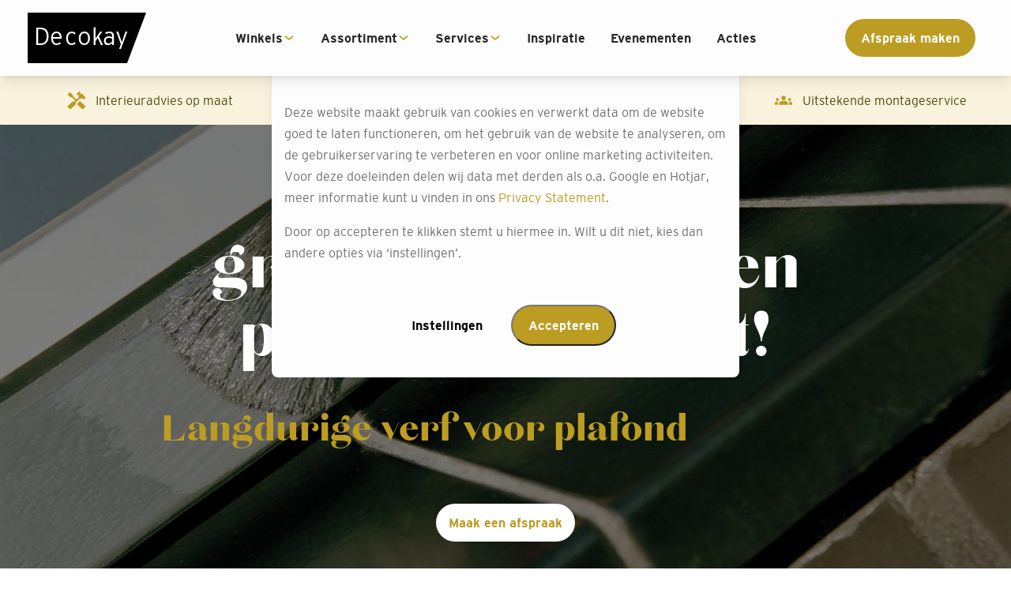

--- FILE ---
content_type: text/html
request_url: https://www.decokay.nl/verf/buiten/grondverf/
body_size: 20526
content:
<!DOCTYPE html><html lang="nl-NL"><head><meta charset="utf-8"><meta name="viewport" content="width=device-width,initial-scale=1"><title>Grondverf kopen en aanbrengen - Kom langs in de winkel! | Decokay</title><meta name="description" content="Kies de perfecte grondverf ✓ | Vakkundig advies bij Decokay"><link rel="canonical" href="https://www.decokay.nl/verf/buiten/grondverf/"><script type="application/ld+json">[object Object]</script><link rel="stylesheet" href="/styles/global.style.css"><link rel="stylesheet" href="/styles/fonts.style.css"><style>.consent-widget{display:none;}.consent-widget .consent-overlay{background:var(--primary-background-overlay);	z-index:var(--z-level-400);	position:fixed;	inset:0;}.consent-widget .consent-dialog-card{box-sizing:border-box;	display:grid;	grid-template-rows:repeat(2, max-content);	width:100%;	overflow:hidden;	background:var(--primary-background-color);	position:absolute;	top:3rem;	left:50%;	transform:translate(-50%, 0);	border-radius:var(--border-radius-200);	box-shadow:var(--block-box-shadow);	z-index:calc(var(--z-level-400) + 1);}.consent-widget .consent-dialog-card.consent-information{display:block;}.consent-widget .consent-dialog-card.consent-settings{display:none;}.consent-widget .consent-dialog-card .consent-dialog-card-title-container{display:grid;	grid-template-columns:1fr;	place-items:center;	background-color:var(--primary-color);}.consent-widget .consent-dialog-card .consent-dialog-card-title{display:grid;	grid-template-columns:1fr;	text-align:center;	place-items:center;	padding:var(--spacing-300);	color:var(--action-text-color);}.consent-widget .consent-dialog-card .consent-dialog-card-title svg{fill:var(--action-text-color);	padding-right:var(--spacing-300);}.consent-widget .consent-dialog-card .consent-dialog-card-title h2{margin:10px 0 0 0;}.consent-widget .consent-dialog-card .consent-dialog-content{padding:var(--spacing-200) var(--spacing-500);	line-height:var(--line-height-500);	font-family:var(--body-font);}.consent-widget .consent-dialog-card .consent-dialog-content a{color:var(--action-color);}.consent-widget .consent-dialog-card .consent-options{box-sizing:border-box;	display:grid;	grid-template-rows:auto;	row-gap:var(--spacing-400);	padding:var(--spacing-500);	color:var(--primary-text-color);}.consent-widget .consent-dialog-card .consent-options .consent-option{display:grid;	grid-template-columns:1fr 15%;}.consent-widget .consent-dialog-card .consent-options .consent-option p{margin:0;	line-height:var(--line-height-500);	font-family:var(--body-font);}.consent-widget .consent-dialog-card .consent-options .consent-option .consent-option-input{place-self:center;}.consent-widget .consent-dialog-card .consent-option input{appearance:none;	background:var(--color-input-checkboxes);	overflow:visible;	width:var(--font-size-500);	height:var(--font-size-500);	z-index:var(--z-level-500);	cursor:pointer;}.consent-widget .consent-dialog-card .consent-options .consent-option input:checked{background:var(--primary-color);}.consent-widget .consent-dialog-card .consent-options .consent-option input:disabled{background:var(--color-input-checkboxes);}.consent-widget .consent-dialog-card .consent-options .consent-option input:checked::before{content:'';	display:block;	position:relative;	left:0.3rem;	top:0.55rem;	background:var(--action-text-color);	width:0.15rem;	height:0.15rem;	box-shadow:var(--action-text-color) 2px 0px 0px, var(--action-text-color) 4px 0px 0px,		var(--action-text-color) 4px -2px 0px, var(--action-text-color) 4px -4px 0px,		var(--action-text-color) 4px -6px 0px, var(--action-text-color) 4px -8px 0px;	transform:rotate(45deg);}.consent-widget .consent-dialog-card .buttons-container{display:grid;	grid-template-columns:1fr;	place-items:center;	padding:var(--spacing-500);}.consent-widget .consent-dialog-card .buttons{display:grid;	grid-template-columns:1fr;	place-items:center;	margin:0 auto var(--spacing-500);}.consent-widget .consent-dialog-card .secondary-cta{background-color:var(--primary-background-color);	border:1px solid var(--primary-color);	color:var(--primary-color);	margin:0 0 var(--spacing-400);}@media (min-width:500px){.consent-widget .consent-dialog-card{max-width:37rem;		min-width:min-content;}.consent-widget .consent-dialog-card .consent-dialog-card-title{grid-template-columns:max-content max-content;}.consent-widget .consent-dialog-card .consent-dialog-card-title h2{margin:0;}.consent-widget .consent-dialog-card .consent-dialog-content{padding:var(--spacing-400);}}@media (min-width:768px){.consent-widget .consent-dialog-card .buttons{grid-template-columns:repeat(2, max-content);}.consent-widget .consent-dialog-card .buttons.has-deny-all{grid-template-columns:repeat(3, max-content);}.consent-widget .consent-dialog-card .secondary-cta{margin:0 var(--spacing-400) 0 0;}}@media (min-height:800px){.consent-widget .consent-dialog-card{top:50%;		transform:translate(-50%, -50%);}}.flex-row__container{height:100%;}.flex-row__flex{display:flex;	flex-direction:row;	height:100%;}.header-menu{position:fixed;	top:0;	left:0;	width:100%;	height:var(--header-height);	z-index:5000;	font-weight:500;	box-shadow:var(--block-box-shadow);	--submenu-title-top:42px;}.header-menu .menu__header{position:relative;	z-index:102;}.header-menu .menu__title{line-height:26px;	opacity:1;	transform:translateY(0);	pointer-events:auto;	transition:opacity 300ms ease, transform 300ms ease;}.header-menu .menu__header:has(.submenu__title:not(.is-hidden)) .menu__title{opacity:0;	transform:translateY(-100%);	pointer-events:none;}.header-menu .menu__header .submenu__title{position:absolute;	top:var(--submenu-title-top);	left:0;	right:0;	margin:0;	padding:16px;	line-height:26px;	opacity:1;	background:var(--offwhite);	font-family:var(--body-font);	font-weight:var(--font-weight-400);	font-size:var(--font-size-500);	transition:top 300ms ease, opacity 300ms ease;}.header-menu .menu__header .submenu__title.is-hidden{top:0;	opacity:0;	pointer-events:none;}.header-menu .menu__header .menu__back{position:absolute;	top:16px;	left:16px;	appearance:none;	background:transparent;	border:0;	padding:0;	height:26px;	display:flex;	flex-direction:row;	align-items:center;	column-gap:8px;	opacity:1;	pointer-events:auto;	transition:opacity 300ms ease 150ms;}.header-menu .menu__header .menu__back:not(.is-hidden)::before{content:url('data:image/svg+xml; utf8, <svg width="16" height="10" viewBox="0 0 16 10" fill="%23BC9C22" xmlns="http://www.w3.org/2000/svg"><path d="M7.97946 9.66665C7.83856 9.66665 7.7094 9.64259 7.59199 9.59449C7.47457 9.54639 7.35715 9.4622 7.23974 9.34194L0.265222 2.19841C0.0773565 2.00599 -0.0107056 1.74743 0.00103602 1.42272C0.0127776 1.09802 0.112581 0.839457 0.300447 0.647038C0.535279 0.406516 0.787724 0.304293 1.05778 0.340372C1.32784 0.37645 1.56854 0.490699 1.77989 0.683117L7.97946 7.03292L14.179 0.683117C14.3669 0.490699 14.6193 0.382463 14.9364 0.358411C15.2534 0.334359 15.5058 0.442594 15.6937 0.683117C15.9285 0.875535 16.0283 1.12808 15.9931 1.44076C15.9579 1.75344 15.8463 2.01802 15.6585 2.23449L8.71918 9.34194C8.60177 9.4622 8.48435 9.54639 8.36693 9.59449C8.24952 9.64259 8.12036 9.66665 7.97946 9.66665Z"/></svg>');	transform:rotate(90deg);	display:block;}.header-menu .menu__header .menu__back.is-hidden{opacity:0;	pointer-events:none;}.header-menu .menu__header::after{content:'';	position:absolute;	bottom:0;	left:16px;	right:16px;	height:0;	border-bottom:1px solid var(--lightgrey);	transition:bottom 300ms ease;}.header-menu .menu__header:has(.submenu__title:not(.is-hidden))::after{bottom:calc(0px - var(--submenu-title-top));}.header-menu .menu__items{padding:16px 16px 32px;}@media (min-width:1232px){.header-menu button[aria-controls='nav-menu']{display:none;}.header-menu .menu__container .menu__items{padding:0;		margin-top:40px;}.header-menu .menu__items .menu-item{line-height:16px;		padding:0 16px;}.header-menu .menu-item .menu-item__label{font-family:var(--body-font);		font-size:var(--font-size-400);		padding-bottom:40px;		column-gap:8px;}.header-menu .menu-item a{transition:color 300ms ease;}.header-menu .menu-item a:hover{color:var(--action-color);}}.image-logo{display:flex;	justify-content:center;	align-items:center;}.image-logo__link{display:block;}.image-logo img{display:block;	width:100%;	height:100%;	object-fit:contain;}.image-logo svg{display:flex;	align-items:center;	justify-content:center;	width:100%;	height:100%;}body:has(.menu--open){overflow:hidden;}.menu__container{display:flex;	flex-direction:column;	position:fixed;	top:0;	left:0;	width:90vw;	height:100%;	z-index:2000;	transform:translate3d(-100vw, 0, 0);	transition:transform 300ms ease-in-out;}.menu--open .menu__container{transform:translate3d(0, 0, 0);}.menu__backdrop{position:fixed;	top:0;	left:0;	right:auto;	bottom:auto;	width:0;	height:0;	background-color:rgba(0, 0, 0, 0.5);	opacity:0;	z-index:1000;	transition:opacity 300ms ease-out, height 1ms ease-out 301ms, bottom 1ms ease-out 301ms,		width 1ms ease-out 301ms, right 1ms ease-out 301ms;}.menu--open .menu__backdrop{bottom:0;	right:0;	width:100vw;	height:100vh;	opacity:1;	transition:opacity 200ms ease;}.menu__header{display:flex;	justify-content:flex-end;	align-items:center;	min-height:var(--header-height);	padding:1rem;}.menu__title{margin:0 auto 0 0;}.menu__close{margin:0;	padding:0;	background:none;	border:0;	height:24px;	width:24px;}.menu__close svg{width:100%;	height:100%;}.menu__items{display:flex;	flex-direction:column;	gap:1rem;	padding:1rem;	margin:0;	list-style:none;	height:100%;}@media (min-width:1232px){.menu{height:100%;}.menu__container{display:flex;		align-items:center;		position:static;		height:100%;		width:auto;		transition:none;		transform:none;}.menu__header{display:none;}.menu__items{display:flex;		flex-direction:row;		align-items:center;		gap:0;		padding:0;		background:transparent !important;		transform:none;}.menu--open .menu__backdrop{top:0;		left:0;		right:auto;		bottom:auto;		width:0;		height:0;		opacity:0;}}.alphabetical-menu-item__column-label{font-weight:var(--font-weight-700);}.alphabetical-menu-item__column{list-style:none;	padding:0;	margin:0;}.menu-item .alphabetical-menu-item__submenu > li,.alphabetical-menu-item__column{display:flex;	flex-direction:column;}.menu-item .menu-item__submenu.alphabetical-menu-item__submenu,.menu-item .menu-item__submenu.alphabetical-menu-item__submenu > li,.menu-item .alphabetical-menu-item__submenu .alphabetical-menu-item__column{row-gap:1.5rem;}@media (min-width:1232px){.header-menu .menu-item .menu-item__submenu.alphabetical-menu-item__submenu{display:block;		columns:4;}.header-menu .menu-item .menu-item__submenu.alphabetical-menu-item__submenu > li{line-height:16px;		margin-bottom:16px;		padding-right:16px;		font-size:(--font-size-300);}.header-menu .alphabetical-menu-item__submenu .alphabetical-menu-item__column-label{break-after:avoid;}.menu-item .menu-item__submenu.alphabetical-menu-item__submenu,	.menu-item .menu-item__submenu.alphabetical-menu-item__submenu > li,	.menu-item .alphabetical-menu-item__submenu .alphabetical-menu-item__column{row-gap:16px;}}@media (min-width:1600px){.header-menu .menu-item .menu-item__submenu.alphabetical-menu-item__submenu > li{break-inside:avoid;		line-height:24px;		margin-bottom:24px;		padding-right:16px;		font-size:var(--font-size-400);}.menu-item .menu-item__submenu.alphabetical-menu-item__submenu,	.menu-item .menu-item__submenu.alphabetical-menu-item__submenu > li,	.menu-item .alphabetical-menu-item__submenu .alphabetical-menu-item__column{row-gap:24px;}}.header-menu .menu-item{--font-size:16px;	--line-height:1.5;	user-select:none;}.header-menu .menu-item a{color:inherit;	-webkit-tap-highlight-color:transparent;}.header-menu .menu-item svg{width:32px;	height:32px;	transform:rotate(-90deg);}.header-menu .menu-item svg > path{stroke-width:2.5px;}.header-menu .menu-item__label{position:relative;	display:flex;	justify-content:space-between;	align-items:center;	z-index:100;}.header-menu .menu-item__dropdown-toggle{padding:0;	margin:0;	appearance:none;	background:transparent;	border:0;	width:32px;	height:32px;}.header-menu .menu-item__dropdown-toggle svg{width:100%;	height:100%;}.header-menu .menu-item__submenu{position:fixed;	z-index:101;	overflow-y:scroll;	overflow-x:hidden;	max-height:calc(100vh - var(--header-height));	top:var(--header-height);	bottom:0;	left:0;	width:90vw;	margin:0;	padding:16px 16px 32px;	box-sizing:border-box;	display:flex;	flex-direction:column;	row-gap:1rem;	list-style:none;	transform:translate3d(-100vw, 0, 0);	transition:transform 300ms ease-in-out;}.header-menu .menu-item__submenu:has(.submenu-item__submenu--open){overflow-y:hidden;}.header-menu:has(.submenu__title:not(.is-hidden)) .menu-item__submenu{top:calc(var(--header-height) + var(--submenu-title-top));}.header-menu .menu-item__submenu--open{transform:translate3d(0, 0, 0);}.header-menu .menu-item__submenu .submenu-overview-link{text-decoration:underline;	font-family:var(--body-font);	font-size:var(--font-size-400);	font-weight:var(--font-weight-400);	line-height:normal;}@media (min-width:1232px){.header-menu .menu-item__submenu li:has(.submenu-overview-link){display:none;}.header-menu .menu-item__dropdown-toggle{width:16px;		height:16px;		transform:rotate(90deg);		pointer-events:none;		transition:transform 300ms ease-out;}.header-menu .menu-item--has-submenu:hover .menu-item__dropdown-toggle{transform:rotate(-90deg);}.header-menu .menu-item .menu-item__submenu{z-index:101;		max-height:calc(100vh - var(--header-height) - 24px);		box-sizing:border-box;		top:var(--header-height) !important;		bottom:auto;		width:100%;		display:flex;		transform:scaleY(0);		transform-origin:top;		transition:transform 300ms ease-out;		position:absolute;		right:0;		padding:32px calc(calc(100vw - var(--header-footer-content-width)) / 2);		background:var(--background-color-white);		overflow-x:hidden;		overflow-y:auto;		gap:0;		line-height:3rem;}.header-menu .menu-item .menu-item__submenu > *{opacity:0;		transition:opacity 300ms ease-out;}.header-menu .menu-item--has-submenu:hover .menu-item__submenu{transform:scaleY(1);}.header-menu .menu-item--has-submenu:hover .menu-item__submenu > *{opacity:1;}.header-menu .menu:has(.menu-item--has-submenu:hover) .menu__backdrop{top:var(--header-height);		bottom:0;		right:0;		width:100vw;		height:100vh;		z-index:1;		opacity:1;		transition:opacity 200ms ease;}}.submenu-item__label{position:relative;	display:flex;	justify-content:space-between;	align-items:center;	z-index:100;}.submenu-item__dropdown-toggle{padding:0;	margin:0;	appearance:none;	background:transparent;	border:0;	width:32px;	height:32px;}.layered-menu-item__subsubmenu{position:fixed;	z-index:102;	overflow-y:scroll;	overflow-x:hidden;	max-height:100vh;	top:0;	bottom:0;	left:0;	width:90vw;	margin:0;	padding:16px 16px 32px;	box-sizing:border-box;	display:flex;	flex-direction:column;	row-gap:1.5rem;	list-style:none;	transform:translate3d(-100vw, 0, 0);	transition:transform 300ms ease-in-out;}.layered-menu-item__subsubmenu.submenu-item__submenu--open{transform:translate3d(0, 0, 0);}@media (min-width:1232px){.header-menu .menu-item .menu-item__submenu.layered-menu-item__submenu{display:grid;		grid-template-columns:316px calc(var(--header-footer-content-width) - 316px);		justify-content:center;		min-height:560px;		max-height:97vh;}.header-menu .menu-item .menu-item__submenu.layered-menu-item__submenu > li{grid-column-start:1;		border-right:1px solid var(--lightgrey);		padding-right:32px;}.layered-submenu-item:has(.layered-menu-item__subsubmenu) .layered-menu-item__subsubmenu{position:absolute;		transform:translate3D(0, 0, 0);		width:max-content;		top:32px;		left:calc(calc(calc(100% - var(--header-footer-content-width)) / 2) + 316px);		padding:0 0 0 40px;		opacity:0;		visibility:hidden;		pointer-events:none;		transition:opacity 300ms ease-in-out;		overflow:hidden;}.layered-submenu-item:has(.layered-menu-item__subsubmenu):hover .layered-menu-item__subsubmenu{opacity:1;		visibility:visible;		pointer-events:auto;		gap:0;		line-height:3rem;}}.basic-menu-item__column{display:none;	list-style:none;	padding:0;	margin:0;}.content-width{padding:1rem 0;	width:100%;}.content-width__container{margin:0 auto;}.uspbar-container{width:100%;	background:var(--uspbar-bg, transparent);	color:var(--uspbar-text, inherit);	font-family:var(--uspbar-font, var(--body-font));	height:var(--uspbar-height, auto);	padding:0;	margin:0;	overflow:hidden;}.uspbar{display:flex;	flex-direction:row;	align-items:center;	width:100%;	height:100%;	user-select:none;	position:relative;}.uspbar--animate{overflow:hidden;}/* Desktop:spread items, no animation */.uspbar-inner{display:flex;	flex-direction:row;	align-items:center;	justify-content:space-evenly;	width:100%;	gap:1rem;}.uspbar-item{flex:1 1 0;	min-width:0;	max-width:100%;	height:100%;	display:flex;	align-items:center;	justify-content:center;	box-sizing:border-box;	text-align:center;}.uspbar-item-svg svg{width:3em;	height:3em;	fill:var(--uspbar-svg, currentColor);	display:block;}.uspbar-item-text{font-size:1rem;	font-weight:400;	white-space:nowrap;}@media (max-width:1024px){.uspbar-inner{justify-content:center;		width:100%;		display:grid;		grid-template-columns:1fr;		position:relative;		height:100%;}.uspbar-inner .uspbar-item{display:flex;		flex:none;		grid-row:1;		grid-column:1;		min-width:0;		max-width:none;		opacity:0;		white-space:nowrap;}/* 2 USPs */	.uspbar-inner:has(.uspbar-item:nth-child(2):last-child) .uspbar-item:nth-child(1){animation:uspbar-fade-2 10s linear infinite 0s;}.uspbar-inner:has(.uspbar-item:nth-child(2):last-child) .uspbar-item:nth-child(2){animation:uspbar-fade-2 10s linear infinite 5s;}/* 3 USPs */	.uspbar-inner:has(.uspbar-item:nth-child(3):last-child) .uspbar-item:nth-child(1){animation:uspbar-fade-3 15s linear infinite 0s;}.uspbar-inner:has(.uspbar-item:nth-child(3):last-child) .uspbar-item:nth-child(2){animation:uspbar-fade-3 15s linear infinite 5s;}.uspbar-inner:has(.uspbar-item:nth-child(3):last-child) .uspbar-item:nth-child(3){animation:uspbar-fade-3 15s linear infinite 10s;}/* 4 USPs */	.uspbar-inner:has(.uspbar-item:nth-child(4):last-child) .uspbar-item:nth-child(1){animation:uspbar-fade-4 20s linear infinite 0s;}.uspbar-inner:has(.uspbar-item:nth-child(4):last-child) .uspbar-item:nth-child(2){animation:uspbar-fade-4 20s linear infinite 5s;}.uspbar-inner:has(.uspbar-item:nth-child(4):last-child) .uspbar-item:nth-child(3){animation:uspbar-fade-4 20s linear infinite 10s;}.uspbar-inner:has(.uspbar-item:nth-child(4):last-child) .uspbar-item:nth-child(4){animation:uspbar-fade-4 20s linear infinite 15s;}}@keyframes uspbar-fade-2{0%{opacity:0;}5%{opacity:1;}40%{opacity:1;}50%{opacity:0;}100%{opacity:0;}}@keyframes uspbar-fade-3{0%{opacity:0;}5%{opacity:1;}25%{opacity:1;}33%{opacity:0;}100%{opacity:0;}}@keyframes uspbar-fade-4{0%{opacity:0;}5%{opacity:1;}20%{opacity:1;}25%{opacity:0;}100%{opacity:0;}}.hero{display:flex;	justify-content:center;	align-items:center;	width:100%;	box-sizing:border-box;}.hero__container{display:flex;	justify-content:center;	align-items:center;	width:100%;	height:100%;	margin:0 auto;}.hero__content{display:flex;	flex-direction:column;}.hero__title{margin:0;	word-wrap:break-word;}.store-bar,.store-bar__cta-form,.store-bar__cta-change,.store-bar__cta-stores,.store-bar__cta-products{display:none;}.store-bar__cta-stores{text-decoration:underline;	font-weight:var(--font-weight-400);	padding:0;}.store-bar__cta-stores.cta:hover{background:transparent;}@media (max-width:1231px){.store-bar > .flex-row__container > .flex-row__flex{flex-direction:column;		row-gap:0.75rem;}.store-bar .store-bar__text{text-align:center;		line-height:2rem;}.store-bar .dt-only{display:none;}.store-bar .m-block{display:block;}}@media (min-width:1231px){.store-bar__text{margin-right:auto;}.store-bar .flex-row__container{flex:1;}}.html-block__inner{width:100%;	height:100%;}.html-block__inner blockquote{font-style:italic;}.html-block__inner img{max-width:100%;	height:auto;}.html-block__inner video{max-width:100%;}.flex-column__container{height:100%;}.flex-column__flex{display:flex;	flex-direction:column;	height:100%;}body.store-selected .select-store-block,body[data-store] .select-store-block{display:none;}body:not(.store-selected):not([data-store]) .store-contact-form{display:none;}/* Breadcrumbs component styling */.breadcrumbs ol{list-style:none;	display:flex;	flex-wrap:wrap;	align-items:center;	padding:0;	margin:0;}.breadcrumbs li{display:flex;	align-items:center;	min-height:1.5rem;}.breadcrumbs li + li::before{content:'>';}.breadcrumbs-home-icon{display:inline-flex;	align-items:center;	justify-content:center;}.breadcrumbs-home-icon > svg{width:1em;	height:1em;	fill:currentColor;}.two-columns{padding:1rem 0;}.two-columns__container{margin:0 auto;}.two-columns__layout{display:grid;	grid-template-columns:1fr;	gap:1rem;}.two-columns__slot{display:flex;	height:100%;}@media (min-width:500px){.two-columns__layout{grid-template-columns:1fr 1fr;}}.image-block{width:100%;}.image-block img{display:block;	width:100%;}.dynamic-grid{padding:1rem 0;}.dynamic-grid__container{margin:0 auto;}.dynamic-grid__grid{display:grid;	justify-items:center;	grid-template-columns:repeat(auto-fill, minmax(var(--child-width, 300px), 1fr));	gap:1rem 1.5rem;}div:has(> .related-items-list .dynamic-grid__grid:empty){display:none;}.promotion-card__inner{display:flex;	flex-direction:column;	width:100%;	height:100%;	overflow:hidden;}.promotion-card__inner img{display:block;	width:100%;	object-fit:cover;	/* Disable user interaction */	user-drag:none;	user-select:none;	-moz-user-select:none;	-webkit-user-drag:none;	-webkit-user-select:none;	-ms-user-select:none;}.promotion-card__content{display:flex;	flex-direction:column;	gap:8px;	padding:1rem;}.promotion-card__image{position:relative;}.promotion-card__sticker{display:flex;	flex-direction:column;	position:absolute;	top:12px;	right:8px;	font-size:30px;	font-weight:700;	border-radius:99px;	width:100px;	height:100px;	justify-content:center;	align-items:center;	text-align:center;	transform:rotate(10deg);	background-color:#e71c1c;	color:#fff;}.promotion-card__sticker span{font-size:16px;}.promotion-card__title{margin:0;	overflow:hidden;	display:-webkit-box;	-webkit-line-clamp:3;	-webkit-box-orient:vertical;	min-height:3lh;}.promotion-card__text{margin:0;	overflow:hidden;	display:-webkit-box;	-webkit-line-clamp:3;	-webkit-box-orient:vertical;	min-height:3lh;}@media (min-width:500px){.promotion-card__inner{display:grid;		grid-template-columns:50% 50%;}}.promotion-card{border:1px solid var(--lightgrey);	box-shadow:0px 4px 6px -4px #2828281a, 0px 10px 15px -3px #2828281a;}.promotion-card__title{font-family:var(--body-font);}.promotion-card__date{background:var(--background-color-lightgrey);	padding:var(--spacing-200);	color:var(--text-color-darkgrey);	display:inline-block;	font-family:var(--body-font);	font-size:11px;	font-weight:600;	border-radius:var(--border-radius-900);	margin:0 auto 0 0;}.store-contact-form .store-name{text-align:center;	color:var(--text-color-darkgrey);	font-family:var(--body-font);	font-size:var(--font-size-300);	font-weight:var(--font-weight-700);	margin:8px 0;}.store-contact-form .form__field.form__type-checkbox{align-items:center;	justify-content:flex-end;	flex-direction:row-reverse;	margin-top:16px;	gap:8px;}.store-contact-form .form__field.form__type-checkbox input{position:relative;	transform:scale(2);	bottom:-1px;	height:auto;	margin:0 6px;}.store-contact-form .form__cta{margin-left:auto;}@media (min-width:570px){.store-contact-form .form form{display:grid;		grid-template-columns:1fr 1fr;}.store-contact-form .form__type-textarea,	.store-contact-form .form__type-checkbox,	.store-contact-form .form__cta,	.store-contact-form .store-name,	.store-contact-form .form__feedback{grid-column:span 2;}}.form{position:relative;}.form .form__field{display:flex;	flex-direction:column;	gap:8px;}.form .form__field label{font-size:80%;}.form form{display:flex;	flex-direction:column;	gap:16px;}.form input:not(.form__cta),.form textarea{border:1px solid transparent;	border-radius:0;	padding:0.5rem 1rem;	font-family:var(--text-font);	font-size:1rem;	height:100%;}.form input:focus,.form textarea:focus{outline:none;}.form textarea{resize:none;}.form__cta{width:min-content;	align-self:center;	border:0;}.form__feedback{display:flex;	justify-content:center;	align-items:center;	font-size:0.85rem;	text-align:center;	min-height:1lh;}.form__success,.form__error{margin:0;	padding:1rem 0;	display:none;}.form .form__field.form__type-hidden{display:none;}#contact-form-anchor{visibility:hidden;	position:absolute;}.footer .flex-row__flex{flex-direction:column;}.subfooter .flex-row__flex{flex-direction:column-reverse;}.footer .html-block a,.subfooter .html-block a{color:var(--white);}.footer .html-block p{font-weight:700;	font-size:16px;}.footer .flex-column:first-of-type .html-block p > span{font-weight:400;	font-size:13px;}.subfooter .html-block__inner{height:auto;}@media (min-width:570px){.footer .flex-row__flex,	.subfooter .flex-row__flex{flex-direction:row;}.footer .flex-column:first-of-type{margin-right:auto;}.footer .flex-row__flex > .html-block{width:25%;}.subfooter ul{display:flex;		gap:16px;}.subfooter .html-block{width:50%;}}</style><script type="text/javascript" src="/scripts/hideSelectedStore.js"></script><script type="text/javascript" src="/scripts/storeCta.js"></script><script type="text/javascript" src="/scripts/dataLayer.js"></script><script type="text/javascript" src="/scripts/gtm.js"></script><script>document.addEventListener("DOMContentLoaded",e=>{let s="lugcl",n=document.location.hostname;-1===document.cookie.indexOf(s+"=")&&(document.querySelector(".consent-widget").style.display="block");var t=document.getElementById("consent-deny-all"),t=(t&&document.getElementById("consent-deny-all").addEventListener("click",()=>{i("100"),a()}),document.getElementById("consent-accept-all").addEventListener("click",()=>{i("111"),a()}),document.getElementById("consent-settings-open").addEventListener("click",()=>{document.querySelector(".consent-dialog-card.consent-information").style.display="none",document.querySelector(".consent-dialog-card.consent-settings").style.display="block"}),document.getElementById("consent-settings-deny-all"));t&&document.getElementById("consent-settings-deny-all").addEventListener("click",()=>{i("100"),a()}),document.getElementById("consent-settings-accept-all").addEventListener("click",()=>{i("111"),a()}),document.getElementById("consent-settings-accept-selection").addEventListener("click",()=>{var t=document.querySelectorAll(".consent-widget .consent-options input");let n="";for(let e=0;e<t.length;e++)t[e].checked?n+="1":n+="0";i(n),a()});let o=()=>{document.querySelector(".consent-widget").style.display="block",document.querySelector(".consent-dialog-card.consent-information").style.display="none",document.querySelector(".consent-dialog-card.consent-settings").style.display="block",(()=>{const t=document.cookie.split(`${s}=`)[1].split(";")[0],n=document.querySelectorAll(".consent-widget .consent-options input");for(let e=0;e<n.length;e++)if(t.charAt(e)==="1")n[e].checked="checked";else delete n[e].checked})(),document.body.scrollIntoView({behavior:"smooth",block:"start",inline:"nearest"})},i=e=>{var t=new Date;t.setDate(t.getDate()+90),document.cookie=`${s}=${e};path=/;domain=${n};expires=${t.toUTCString()};SameSite=Strict;`,c(e)},a=()=>{document.querySelectorAll(".consent-widget").forEach(e=>{e.style.display="none"})},c=e=>{window.dataLayer=window.dataLayer||[],window.dataLayer.push({event:"cookies_accept",essential_cookies:e.charAt(0),analytics_cookies:e.charAt(1),marketing_cookies:e.charAt(2)});e=new CustomEvent("consent",{detail:e});window.dispatchEvent(e)};document.querySelectorAll('.show-consent-widget, a[href="#show-consent-widget"]').forEach(e=>{e.addEventListener("click",e=>{e.preventDefault(),o()})})});let initMenu=e=>{var t=e.querySelector(".menu__close");document.body.addEventListener("OpenMobileMenu",()=>{e.classList.add("menu--open")}),t.addEventListener("click",()=>{e.classList.remove("menu--open")})},initEventButton=(document.addEventListener("DOMContentLoaded",()=>{document.querySelectorAll(".menu").forEach(e=>initMenu(e))}),(()=>{let c;document.addEventListener("DOMContentLoaded",()=>{var e=document.querySelectorAll(".menu-item--has-submenu:has(.alphabetical-menu-item__submenu)");let s=e[0]?.closest(".menu");if(s){var o=s.querySelector(".menu__header");if(o){let t=document.createElement("h4"),n=(t.classList.add("submenu__title","alphabetical-submenu__title","is-hidden"),o.insertAdjacentElement("beforeend",t),document.createElement("button"));n.classList.add("menu__back","alphabetical-menu__back","is-hidden"),o.insertAdjacentElement("afterbegin",n),s.querySelector(".menu__close").addEventListener("click",()=>{t.classList.add("is-hidden"),t.textContent="",n.classList.add("is-hidden"),n.textContent="",n.removeEventListener("click",c),n.removeAttribute("aria-controls"),s.querySelectorAll(".alphabetical-menu-item__submenu.menu-item__submenu--open").forEach(e=>{e.classList.remove("menu-item__submenu--open"),e.scrollTop=0})}),e.forEach(e=>((n,e,s,o)=>{let i=e.querySelectorAll(".menu-item__submenu"),a=n.querySelector(".alphabetical-menu-item__submenu");if(a){e=n.querySelector(".alphabetical-menu-item__label");let t=e.querySelector("a")?.textContent;e.addEventListener("click",e=>{window.matchMedia("(max-width: 1231px)").matches&&(e.preventDefault(),e.stopPropagation()),a.classList.toggle("menu-item__submenu--open"),i.forEach(e=>{e!==a&&e.classList.remove("menu-item__submenu--open")}),t&&(s.textContent=t,s.classList.remove("is-hidden")),c=()=>{a.classList.remove("menu-item__submenu--open"),a.scrollTop=0,s.classList.add("is-hidden"),o.classList.add("is-hidden"),o.textContent="",o.removeEventListener("click",c),o.removeAttribute("aria-controls")};e=n.getAttribute("data-back")||"Back";o.textContent=e,o.addEventListener("click",c),o.setAttribute("aria-controls",a.id),o.classList.remove("is-hidden")})}})(e,s,t,n))}}})})(),(()=>{let l,r,i=(n,e,s,o)=>{let i=e.querySelectorAll(".menu-item__submenu"),a=n.querySelector(".layered-menu-item__submenu");if(a){e=n.querySelector(".layered-menu-item__label");let t=e.querySelector("a")?.textContent;e.addEventListener("click",e=>{window.matchMedia("(max-width: 1231px)").matches&&(e.preventDefault(),e.stopPropagation()),a.classList.toggle("menu-item__submenu--open"),i.forEach(e=>{e!==a&&e.classList.remove("menu-item__submenu--open")}),t&&(s.textContent=t,s.classList.remove("is-hidden")),l=()=>{a.classList.remove("menu-item__submenu--open"),a.scrollTop=0,s.classList.add("is-hidden"),o.classList.add("is-hidden"),o.textContent="",o.removeEventListener("click",l),o.removeAttribute("aria-controls")};e=n.getAttribute("data-back")||"Back";o.textContent=e,o.addEventListener("click",l),o.setAttribute("aria-controls",a.id),o.classList.remove("is-hidden")}),n.querySelectorAll(".layered-submenu-item:has(.layered-menu-item__subsubmenu)").forEach(e=>((e,n,s,o,i)=>{let a=o.querySelectorAll(".layered-submenu-item"),c=e.querySelector(".layered-menu-item__subsubmenu");if(c){e=e.querySelector(".layered-submenu-item__label");let t=e.querySelector("a")?.textContent;e.addEventListener("click",e=>{window.matchMedia("(max-width: 1231px)").matches&&(e.preventDefault(),e.stopPropagation(),o.scrollTop=0),c.classList.toggle("submenu-item__submenu--open"),a.forEach(e=>{e!==o&&e.classList.remove("submenu-item__submenu--open")}),t&&(s.textContent=t),i.removeEventListener("click",l),r=()=>{c.classList.remove("submenu-item__submenu--open"),c.scrollTop=0;var e=n.querySelector(".layered-menu-item__label a")?.textContent,e=(e&&(s.textContent=e),n.getAttribute("data-back")||"Back");i.textContent=e,i.removeEventListener("click",r),i.addEventListener("click",l),i.setAttribute("aria-controls",o.id)};e=n.getAttribute("data-subback")||"Back";i.textContent=e,i.addEventListener("click",r),i.setAttribute("aria-controls",c.id)})}})(e,n,s,a,o))}};document.addEventListener("DOMContentLoaded",()=>{var e=document.querySelectorAll(".menu-item--has-submenu:has(.layered-menu-item__submenu)");let s=e[0]?.closest(".menu");if(s){var o=s.querySelector(".menu__header");if(o){let t=document.createElement("h4"),n=(t.classList.add("submenu__title","layered-submenu__title","is-hidden"),o.insertAdjacentElement("beforeend",t),document.createElement("button"));n.classList.add("menu__back","layered-menu__back","is-hidden"),o.insertAdjacentElement("afterbegin",n),s.querySelector(".menu__close").addEventListener("click",()=>{t.classList.add("is-hidden"),t.textContent="",n.classList.add("is-hidden"),n.textContent="",n.removeEventListener("click",l),n.removeEventListener("click",r),n.removeAttribute("aria-controls"),s.querySelectorAll(".layered-menu-item__submenu.menu-item__submenu--open").forEach(e=>{e.classList.remove("menu-item__submenu--open"),e.scrollTop=0}),s.querySelectorAll(".layered-menu-item__submenu .submenu-item__submenu--open").forEach(e=>e.classList.remove("submenu-item__submenu--open"))}),e.forEach(e=>i(e,s,t,n))}}})})(),(()=>{let c;document.addEventListener("DOMContentLoaded",()=>{var e=document.querySelectorAll(".menu-item--has-submenu:has(.basic-menu-item__submenu)");let s=e[0]?.closest(".menu");if(s){var o=s.querySelector(".menu__header");if(o){let t=document.createElement("h4"),n=(t.classList.add("submenu__title","basic-submenu__title","is-hidden"),o.insertAdjacentElement("beforeend",t),document.createElement("button"));n.classList.add("menu__back","basic-menu__back","is-hidden"),o.insertAdjacentElement("afterbegin",n),s.querySelector(".menu__close").addEventListener("click",()=>{t.classList.add("is-hidden"),t.textContent="",n.classList.add("is-hidden"),n.textContent="",n.removeEventListener("click",c),n.removeAttribute("aria-controls"),s.querySelectorAll(".basic-menu-item__submenu.menu-item__submenu--open").forEach(e=>{e.classList.remove("menu-item__submenu--open"),e.scrollTop=0})}),e.forEach(e=>((n,e,s,o)=>{let i=e.querySelectorAll(".menu-item__submenu"),a=n.querySelector(".basic-menu-item__submenu");if(a){e=n.querySelector(".basic-menu-item__label");let t=e.querySelector("a")?.textContent;e.addEventListener("click",e=>{window.matchMedia("(max-width: 1231px)").matches&&(e.preventDefault(),e.stopPropagation()),a.classList.toggle("menu-item__submenu--open"),i.forEach(e=>{e!==a&&e.classList.remove("menu-item__submenu--open")}),t&&(s.textContent=t,s.classList.remove("is-hidden")),c=()=>{a.classList.remove("menu-item__submenu--open"),a.scrollTop=0,s.classList.add("is-hidden"),o.classList.add("is-hidden"),o.textContent="",o.removeEventListener("click",c),o.removeAttribute("aria-controls")};e=n.getAttribute("data-back")||"Back";o.textContent=e,o.addEventListener("click",c),o.setAttribute("aria-controls",a.id),o.classList.remove("is-hidden")})}})(e,s,t,n))}}})})(),e=>{let t=e.getAttribute("data-event");t&&e.addEventListener("click",()=>document.body.dispatchEvent(new Event(t)))}),initDecokayStoreBar=(document.addEventListener("DOMContentLoaded",()=>{document.querySelectorAll(".event-button").forEach(e=>initEventButton(e))}),()=>{let e=document.querySelector(".store-bar"),t=document.querySelector(".store-bar__text");var n=document.querySelector(".store-bar__cta-form"),s=document.querySelector(".store-bar__cta-change"),o=document.querySelector(".store-bar__cta-stores"),i=document.querySelector(".store-bar__cta-products"),a=document.body.getAttribute("data-store");let c=a?JSON.parse(decodeURIComponent(a)):null;a=window.localStorage.getItem("selectedStore_v3")?JSON.parse(decodeURIComponent(window.localStorage.getItem("selectedStore_v3"))):null;let l=()=>{var e=new CustomEvent("storeChanged",{detail:{storeData:c}});document.dispatchEvent(e)};s.addEventListener("click",()=>{window.localStorage.setItem("selectedStore_v3",encodeURIComponent(JSON.stringify(c))),l(),t.innerHTML=`Gewijzigd! De geselecteerde winkel is nu <b>${c.title} - ${c.city}</b>`,setTimeout(()=>{e.style.display="none"},6e3)}),a&&c?a.slug!=c.slug&&(t.innerHTML=`De huidige geselecteerde winkel <b class="m-block">${a.title} - ${a.city}</b> wijzigen naar <b class="m-block">${c.title} - ${c.city}</b>?`,s.style.display="inline",e.style.display="flex"):a&&!c?(s=window.location.pathname,a.hide_products?.includes(s)||a.hide_brands?.includes(s)?(t.innerHTML=`<b>Let op!</b> Dit product is niet beschikbaar bij <b class="m-block">${a.title} - ${a.city}</b>`,i.style.display="inline"):a.hide_promotions?.includes(s)?(t.innerHTML=`<b>Let op!</b> Deze actie is niet beschikbaar bij <b class="m-block">${a.title} - ${a.city}</b>`,i.style.display="inline"):a.hide_events?.includes(s)?(t.innerHTML=`<b>Let op!</b> Dit evenement is niet beschikbaar bij <b class="m-block">${a.title} - ${a.city}</b>`,i.style.display="inline"):(t.innerHTML=`<span class="m-block">De geselecteerde winkel is</span><span class="dt-only"> </span><b class="m-block">${a.title} - ${a.city}</b><span class="dt-only">, </span><span class="m-block">${a.address}</span><span class="dt-only">. </span><span class="m-block">Tel. ${a.phone}</span>`,n.style.display="inline"),o.style.display="inline",e.style.display="flex"):!a&&c&&(window.localStorage.setItem("selectedStore_v3",encodeURIComponent(JSON.stringify(c))),l())}),initDecokayContactForm=(document.addEventListener("DOMContentLoaded",initDecokayStoreBar),()=>{var e=document.body.getAttribute("data-store"),e=e?JSON.parse(decodeURIComponent(e)):null,t=window.localStorage.getItem("selectedStore_v3")?JSON.parse(decodeURIComponent(window.localStorage.getItem("selectedStore_v3"))):null,e=e||t;e&&((t=document.querySelector(".form__feedback"))&&t.insertAdjacentHTML("beforebegin",`<span class="store-name">${e.title} - ${e.city}</span>`),t=document.querySelector('input[name="%LOCATION_ID%"]'))&&(t.value=e.index)}),sendFormDataToServer=(document.addEventListener("DOMContentLoaded",initDecokayContactForm),async t=>{let n=t.querySelector(".form__cta"),s=t.querySelector(".form__feedback .form__success"),e=t.querySelector(".form__feedback .form__error");let o=new FormData(t),i=()=>{e.style.display="block",n.disabled=!1,document.dispatchEvent(new Event("FormError"))};s.style.display="none",e.style.display="none";var a=t.getAttribute("data-endpoint"),c=Object.fromEntries(o.entries());try{await fetch(a,{method:"POST",body:JSON.stringify(c),headers:{"Content-Type":"application/json"}}).then(e=>e.json()).then(e=>{e.status&&200==e.status?(s.style.display="block",n.disabled=!1,t.reset(),document.dispatchEvent(new CustomEvent("FormSuccess",{detail:{formData:o}}))):i()})}catch(e){i(),console.error("Error in Form: "+e)}}),initForm=()=>{document.querySelectorAll(".form form").forEach(t=>{t.addEventListener("submit",e=>{e.preventDefault(),t.querySelector(".form__cta").disabled=!0,sendFormDataToServer(t)})})};document.addEventListener("DOMContentLoaded",initForm)</script></head><body class="product-detail-page product-detail-page"><header><style>.flex-row-l1{background:var(--offwhite);padding:0 20px 0 10px;}.flex-row-l1 .flex-row__container{max-width:var(--header-footer-content-width);margin:0 auto;}.flex-row-l1 .flex-row__flex{align-items:center;justify-content:space-between;}</style><div id="ssf-l1" class="flex-row flex-row-l1 header-menu"><div class="flex-row__container"><div class="flex-row__flex"><style>.image-logo-l1c0{width:89px;height:38px;}@media (min-width:570px){.image-logo-l1c0{width:150px;height:64px;}}</style><div id="ssf-l1c0" class="image-logo image-logo-l1c0"><a href="/"><svg id="Layer_1" data-name="Layer 1" xmlns="http://www.w3.org/2000/svg" viewBox="0 0 1133.86 488.39"><defs><style>.cls-1{letter-spacing:-.02em;}.cls-1,.cls-2,.cls-3{font-family:Interstate-Thin, Interstate;font-weight:200;}.cls-4{fill:#fff;font-size:236.68px;}.cls-5{letter-spacing:-.02em;}.cls-5,.cls-6{font-family:Interstate-Regular, Interstate;}.cls-3{letter-spacing:-.01em;}.cls-7{stroke-width:0px;}</style></defs><polygon class="cls-7" points="1133.86 0 0 0 0 115.7 0 115.7 0 488.39 951.74 488.39 1133.86 0"></polygon><text class="cls-4" transform="translate(62.78 311.06)"><tspan class="cls-6" x="0" y="0">De</tspan><tspan class="cls-5" x="291.82" y="0">c</tspan><tspan class="cls-6" x="411.34" y="0">o</tspan><tspan class="cls-1" x="546.25" y="0">k</tspan><tspan class="cls-3" x="655.83" y="0">a</tspan><tspan class="cls-2" x="777.01" y="0">y</tspan></text></svg></a></div><style>.menu-l1l1{padding:0;}.menu-l1l1 .menu__header{background:var(--offwhite);}.menu-l1l1 .menu__items{background:var(--offwhite);font-family:var(--heading-font);font-size:var(--font-size-700);line-height:3rem;}.menu-l1l1 .menu__title{font-family:var(--body-font);font-size:var(--font-size-400);color:var(--darkgrey);}.menu-l1l1 .menu__close{color:var(--gold);}</style><nav id="nav-menu" class="menu menu-l1l1"><div class="menu__container"><div class="menu__header"><h3 class="menu__title">Menu</h3><button class="menu__close" aria-controls="nav-menu"><svg fill="currentColor" xmlns="http://www.w3.org/2000/svg" width="16px" height="16px" viewBox="0 0 16 16"><path fill-rule="evenodd" d="M4.28 3.22a.75.75 0 0 0-1.06 1.06L6.94 8l-3.72 3.72a.75.75 0 1 0 1.06 1.06L8 9.06l3.72 3.72a.75.75 0 1 0 1.06-1.06L9.06 8l3.72-3.72a.75.75 0 0 0-1.06-1.06L8 6.94z" clip-rule="evenodd"/></svg></button></div><ul class="menu__items"><style>.menu-item-l1l1c2{--line-height:1.5;--item-count:40;--icon-color:var(--gold);}.menu-item-l1l1c2 > .alphabetical-menu-item__label{color:var(--black);font-weight:700;}.menu-item-l1l1c2.menu-item--has-submenu:hover{background:var(--offwhite);color:var(--black);}.menu-item-l1l1c2 .alphabetical-menu-item__submenu{background:var(--offwhite);color:var(--black);font-family:var(--body-font);font-size:var(--font-size-400);font-weight:var(--font-weight-400);line-height:normal;}</style><li id="ssf-l1l1c2" data-back="Terug naar menu" class="menu-item menu-item-l1l1c2 menu-item--has-submenu"><div class="menu-item__label alphabetical-menu-item__label"><a href="/winkels/">Winkels</a> <button class="menu-item__dropdown-toggle alphabetical-menu-item__dropdown-toggle" aria-controls="ssf-l1l1c2-dropdown"><svg xmlns="http://www.w3.org/2000/svg" width="16px" height="16px" viewBox="0 0 24 24"><path fill="none" stroke="var(--icon-color, white)" stroke-linecap="round" stroke-linejoin="round" stroke-width="1.5" d="m19 9l-7 6l-7-6"/></svg></button></div><ul id="ssf-l1l1c2-dropdown" class="menu-item__submenu alphabetical-menu-item__submenu"><li><a href="/winkels/" class="submenu-overview-link">Naar het winkeloverzicht</a></li><li><span class="alphabetical-menu-item__column-label">A</span><ul class="alphabetical-menu-item__column"><li><a href="/winkels/decokay-almelo/">Almelo - Grobe</a></li><li><a href="/winkels/decokay-apeldoorn/">Apeldoorn - Brona</a></li><li><a href="/winkels/decokay-assen/">Assen - Assen</a></li></ul></li><li><span class="alphabetical-menu-item__column-label">B</span><ul class="alphabetical-menu-item__column"><li><a href="/winkels/decokay-beverwijk/">Beverwijk - Portegies-Van Vliet</a></li><li><a href="/winkels/decokay-breda/">Breda - Vromans</a></li></ul></li><li><span class="alphabetical-menu-item__column-label">C</span><ul class="alphabetical-menu-item__column"><li><a href="/winkels/decokay-cruquius/">Cruquius - Mirck</a></li></ul></li><li><span class="alphabetical-menu-item__column-label">D</span><ul class="alphabetical-menu-item__column"><li><a href="/winkels/decokay-dedemsvaart/">Dedemsvaart - Dedemsvaart</a></li><li><a href="/winkels/decokay-drachten/">Drachten - Drachten</a></li><li><a href="/winkels/decokay-drunen/">Drunen - Drunen</a></li></ul></li><li><span class="alphabetical-menu-item__column-label">E</span><ul class="alphabetical-menu-item__column"><li><a href="/winkels/decokay-emmen/">Emmen - Emmen</a></li><li><a href="/winkels/decokay-enkhuizen/">Enkhuizen - Bloemendaal</a></li><li><a href="/winkels/decokay-enschede/">Enschede - Eijssink</a></li><li><a href="/winkels/decokay-etten-leur/">Etten-Leur - Vromans</a></li></ul></li><li><span class="alphabetical-menu-item__column-label">G</span><ul class="alphabetical-menu-item__column"><li><a href="/winkels/decokay-goes/">Goes - Elenbaas-Noom</a></li><li><a href="/winkels/decokay-goirle/">Goirle - van de Wouw</a></li><li><a href="/winkels/decokay-gouda/">Gouderak - Gouda</a></li></ul></li><li><span class="alphabetical-menu-item__column-label">H</span><ul class="alphabetical-menu-item__column"><li><a href="/winkels/decokay-haalderen/">Haalderen - Bakker</a></li><li><a href="/winkels/decokay-heerhugowaard/">Heerhugowaard - Dirkmaat</a></li><li><a href="/winkels/decokay-hellevoetsluis/">Hellevoetsluis - Blonk Woninginrichting B.V.</a></li><li><a href="/winkels/decokay-hilvarenbeek/">Hilvarenbeek - van de Wouw</a></li></ul></li><li><span class="alphabetical-menu-item__column-label">K</span><ul class="alphabetical-menu-item__column"><li><a href="/winkels/decokay-klazienaveen/">Klazienaveen - Klazienaveen/Woonsfeer Heine</a></li></ul></li><li><span class="alphabetical-menu-item__column-label">L</span><ul class="alphabetical-menu-item__column"><li><a href="/winkels/decokay-leusden/">Leusden - van Slooten</a></li><li><a href="/winkels/decokay-lochem/">Lochem - Gabriel</a></li></ul></li><li><span class="alphabetical-menu-item__column-label">N</span><ul class="alphabetical-menu-item__column"><li><a href="/winkels/decokay-nieuw-buinen/">Nieuw-Buinen - Ineke Breedveld</a></li><li><a href="/winkels/decokay-nieuwegein/">Nieuwegein - Hansen</a></li></ul></li><li><span class="alphabetical-menu-item__column-label">O</span><ul class="alphabetical-menu-item__column"><li><a href="/winkels/decokay-oud-beijerland/">Oud-Beijerland - Donkersloot</a></li><li><a href="/winkels/decokay-oudenbosch/">Oudenbosch - Mol</a></li></ul></li><li><span class="alphabetical-menu-item__column-label">R</span><ul class="alphabetical-menu-item__column"><li><a href="/winkels/decokay-raamsdonksveer/">Raamsdonksveer - Vromans</a></li><li><a href="/winkels/decokay-rijen/">Rijen - Vromans</a></li><li><a href="/winkels/decokay-rijswijk/">Rijswijk - RDC Woonsfeer Rijswijk</a></li><li><a href="/winkels/decokay-roden/">Roden - Roden</a></li><li><a href="/winkels/decokay-rosmalen/">Rosmalen - Mari Frunt</a></li></ul></li><li><span class="alphabetical-menu-item__column-label">S</span><ul class="alphabetical-menu-item__column"><li><a href="/winkels/decokay-sliedrecht/">Sliedrecht - Vogel Wonen</a></li><li><a href="/winkels/decokay-sneek/">Sneek - Hoekstra</a></li></ul></li><li><span class="alphabetical-menu-item__column-label">T</span><ul class="alphabetical-menu-item__column"><li><a href="/winkels/decokay-tholen/">Tholen - Elenbaas-Noom</a></li><li><a href="/winkels/decokay-steenwijk/">Tuk - Steenwijk</a></li></ul></li><li><span class="alphabetical-menu-item__column-label">V</span><ul class="alphabetical-menu-item__column"><li><a href="/winkels/decokay-vlissingen/">Vlissingen - Elenbaas-Noom</a></li></ul></li><li><span class="alphabetical-menu-item__column-label">W</span><ul class="alphabetical-menu-item__column"><li><a href="/winkels/decokay-winschoten/">Winschoten - Winschoten</a></li><li><a href="/winkels/decokay-wognum/">Wognum - Van Etten</a></li></ul></li><li><span class="alphabetical-menu-item__column-label">Z</span><ul class="alphabetical-menu-item__column"><li><a href="/winkels/decokay-zeist/">Zeist - Kesler</a></li></ul></li></ul></li><style>.menu-item-l1l1c3{--line-height:1.5;--item-count:12;--icon-color:var(--gold);}.menu-item-l1l1c3 > .layered-menu-item__label{color:var(--black);font-weight:700;}.menu-item-l1l1c3.menu-item--has-submenu:hover{background:var(--offwhite);color:var(--black);}.menu-item-l1l1c3 .layered-menu-item__submenu{background:var(--offwhite);color:var(--black);font-family:var(--heading-font);font-size:var(--font-size-700);font-weight:var(--font-weight-400);line-height:3rem;}.menu-item-l1l1c3 .layered-menu-item__subsubmenu{background:var(--offwhite);font-family:var(--body-font);font-size:var(--font-size-400);font-weight:var(--font-weight-400);line-height:normal;}</style><li id="ssf-l1l1c3" data-back="Terug naar menu" data-subback="Terug naar Assortiment" class="menu-item menu-item-l1l1c3 menu-item--has-submenu"><div class="menu-item__label layered-menu-item__label"><a href="/assortiment/">Assortiment</a> <button class="menu-item__dropdown-toggle layered-menu-item__dropdown-toggle" aria-controls="ssf-l1l1c3-dropdown"><svg xmlns="http://www.w3.org/2000/svg" width="16px" height="16px" viewBox="0 0 24 24"><path fill="none" stroke="var(--icon-color, white)" stroke-linecap="round" stroke-linejoin="round" stroke-width="1.5" d="m19 9l-7 6l-7-6"/></svg></button></div><ul id="ssf-l1l1c3-dropdown" class="menu-item__submenu layered-menu-item__submenu"><li class="submenu-item layered-submenu-item" data-hide="/vloeren/"><div class="submenu-item__label layered-submenu-item__label"><a href="/vloeren/">Vloeren</a> <button class="submenu-item__dropdown-toggle layered-submenu-item__dropdown-toggle" aria-controls="ssf-l1l1c3-dropdown-0"><svg xmlns="http://www.w3.org/2000/svg" width="16px" height="16px" viewBox="0 0 24 24"><path fill="none" stroke="var(--icon-color, white)" stroke-linecap="round" stroke-linejoin="round" stroke-width="1.5" d="m19 9l-7 6l-7-6"/></svg></button></div><ul id="ssf-l1l1c3-dropdown-0" class="layered-menu-item__subsubmenu"><li data-hide="/vloeren/laminaat/"><a href="/vloeren/laminaat/">Laminaat</a></li><li data-hide="/vloeren/marmoleum/"><a href="/vloeren/marmoleum/">Marmoleum</a></li><li data-hide="/vloeren/pvc-vloeren/"><a href="/vloeren/pvc-vloeren/">PVC vloeren</a></li><li data-hide="/vloeren/tapijt/"><a href="/vloeren/tapijt/">Tapijt</a></li><li data-hide="/vloeren/vinyl/"><a href="/vloeren/vinyl/">Vinyl</a></li><li data-hide="/vloeren/vloerkleed/"><a href="/vloeren/vloerkleed/">Vloerkleed</a></li></ul></li><li class="submenu-item layered-submenu-item" data-hide="/gordijnen/"><div class="submenu-item__label layered-submenu-item__label"><a href="/gordijnen/">Gordijnen</a> <button class="submenu-item__dropdown-toggle layered-submenu-item__dropdown-toggle" aria-controls="ssf-l1l1c3-dropdown-1"><svg xmlns="http://www.w3.org/2000/svg" width="16px" height="16px" viewBox="0 0 24 24"><path fill="none" stroke="var(--icon-color, white)" stroke-linecap="round" stroke-linejoin="round" stroke-width="1.5" d="m19 9l-7 6l-7-6"/></svg></button></div><ul id="ssf-l1l1c3-dropdown-1" class="layered-menu-item__subsubmenu"><li data-hide="/gordijnen/duette-gordijnen/"><a href="/gordijnen/duette-gordijnen/">Duette gordijnen</a></li><li data-hide="/gordijnen/duo-rolgordijnen/"><a href="/gordijnen/duo-rolgordijnen/">Duo rolgordijnen</a></li><li data-hide="/gordijnen/elektrische-gordijnrails/"><a href="/gordijnen/elektrische-gordijnrails/">Elektrische gordijnrails</a></li><li data-hide="/gordijnen/inbetween/"><a href="/gordijnen/inbetween/">Inbetween gordijnen</a></li><li data-hide="/gordijnen/ophangsystemen/"><a href="/gordijnen/ophangsystemen/">Ophangsystemen</a></li><li data-hide="/gordijnen/overgordijnen/"><a href="/gordijnen/overgordijnen/">Overgordijnen</a></li><li data-hide="/gordijnen/plisse-gordijnen/"><a href="/gordijnen/plisse-gordijnen/">Plisségordijnen</a></li><li data-hide="/gordijnen/rolgordijnen/"><a href="/gordijnen/rolgordijnen/">Rolgordijnen</a></li><li data-hide="/gordijnen/verduisterend/"><a href="/gordijnen/verduisterend/">Verduisterende gordijnen</a></li><li data-hide="/gordijnen/vitrage/"><a href="/gordijnen/vitrage/">Vitrage</a></li><li data-hide="/gordijnen/vouwgordijnen/"><a href="/gordijnen/vouwgordijnen/">Vouwgordijnen</a></li></ul></li><li class="submenu-item layered-submenu-item" data-hide="/horren/"><div class="submenu-item__label layered-submenu-item__label"><a href="/horren/">Horren</a> <button class="submenu-item__dropdown-toggle layered-submenu-item__dropdown-toggle" aria-controls="ssf-l1l1c3-dropdown-2"><svg xmlns="http://www.w3.org/2000/svg" width="16px" height="16px" viewBox="0 0 24 24"><path fill="none" stroke="var(--icon-color, white)" stroke-linecap="round" stroke-linejoin="round" stroke-width="1.5" d="m19 9l-7 6l-7-6"/></svg></button></div><ul id="ssf-l1l1c3-dropdown-2" class="layered-menu-item__subsubmenu"><li data-hide="/horren/hordeur/"><a href="/horren/hordeur/">Hordeur</a></li><li data-hide="/horren/inzethor/"><a href="/horren/inzethor/">Inzethor</a></li><li data-hide="/horren/plisse/"><a href="/horren/plisse/">Plissé hor</a></li><li data-hide="/horren/raamhor/"><a href="/horren/raamhor/">Raamhor</a></li><li data-hide="/horren/rolhor/"><a href="/horren/rolhor/">Rolhor</a></li><li data-hide="/horren/vaste-horren/"><a href="/horren/vaste-horren/">Vaste hor</a></li></ul></li><li class="submenu-item layered-submenu-item" data-hide="/buitenzonwering/"><div class="submenu-item__label layered-submenu-item__label"><a href="/buitenzonwering/">Buitenzonwering</a> <button class="submenu-item__dropdown-toggle layered-submenu-item__dropdown-toggle" aria-controls="ssf-l1l1c3-dropdown-3"><svg xmlns="http://www.w3.org/2000/svg" width="16px" height="16px" viewBox="0 0 24 24"><path fill="none" stroke="var(--icon-color, white)" stroke-linecap="round" stroke-linejoin="round" stroke-width="1.5" d="m19 9l-7 6l-7-6"/></svg></button></div><ul id="ssf-l1l1c3-dropdown-3" class="layered-menu-item__subsubmenu"><li data-hide="/buitenzonwering/knikarmscherm/"><a href="/buitenzonwering/knikarmscherm/">Zonnescherm</a></li><li data-hide="/buitenzonwering/markiezen/"><a href="/buitenzonwering/markiezen/">Markiezen</a></li><li data-hide="/buitenzonwering/rolluiken/"><a href="/buitenzonwering/rolluiken/">Rolluiken</a></li><li data-hide="/buitenzonwering/serre-zonwering/"><a href="/buitenzonwering/serre-zonwering/">Serre zonwering</a></li><li data-hide="/buitenzonwering/terrasscherm/"><a href="/buitenzonwering/terrasscherm/">Terrasscherm</a></li><li data-hide="/buitenzonwering/zipscreen-ritsscreen/"><a href="/buitenzonwering/zipscreen-ritsscreen/">Screens</a></li></ul></li><li class="submenu-item layered-submenu-item" data-hide="/behang/"><div class="submenu-item__label layered-submenu-item__label"><a href="/behang/">Behang</a> <button class="submenu-item__dropdown-toggle layered-submenu-item__dropdown-toggle" aria-controls="ssf-l1l1c3-dropdown-4"><svg xmlns="http://www.w3.org/2000/svg" width="16px" height="16px" viewBox="0 0 24 24"><path fill="none" stroke="var(--icon-color, white)" stroke-linecap="round" stroke-linejoin="round" stroke-width="1.5" d="m19 9l-7 6l-7-6"/></svg></button></div><ul id="ssf-l1l1c3-dropdown-4" class="layered-menu-item__subsubmenu"><li data-hide="/behang/fotobehang/"><a href="/behang/fotobehang/">Fotobehang</a></li><li data-hide="/behang/kinderbehang/"><a href="/behang/kinderbehang/">Kinderbehang</a></li><li data-hide="/behang/vinyl/"><a href="/behang/vinyl/">Vinylbehang</a></li><li data-hide="/behang/vliesbehang/"><a href="/behang/vliesbehang/">Vliesbehang</a></li></ul></li><li class="submenu-item layered-submenu-item" data-hide="/kastenwanden/"><div class="submenu-item__label layered-submenu-item__label"><a href="/kastenwanden/">Kast op maat</a> <button class="submenu-item__dropdown-toggle layered-submenu-item__dropdown-toggle" aria-controls="ssf-l1l1c3-dropdown-5"><svg xmlns="http://www.w3.org/2000/svg" width="16px" height="16px" viewBox="0 0 24 24"><path fill="none" stroke="var(--icon-color, white)" stroke-linecap="round" stroke-linejoin="round" stroke-width="1.5" d="m19 9l-7 6l-7-6"/></svg></button></div><ul id="ssf-l1l1c3-dropdown-5" class="layered-menu-item__subsubmenu"><li data-hide="/kastenwanden/draaideuren/"><a href="/kastenwanden/draaideuren/">Draaideuren</a></li><li data-hide="/kastenwanden/kastinterieur/"><a href="/kastenwanden/kastinterieur/">Kastinterieur</a></li><li data-hide="/kastenwanden/schuifdeuren/"><a href="/kastenwanden/schuifdeuren/">Schuifdeuren</a></li></ul></li><li class="submenu-item layered-submenu-item" data-hide="/garagedeuren/"><div class="submenu-item__label layered-submenu-item__label"><a href="/garagedeuren/">Garagedeuren</a> <button class="submenu-item__dropdown-toggle layered-submenu-item__dropdown-toggle" aria-controls="ssf-l1l1c3-dropdown-6"><svg xmlns="http://www.w3.org/2000/svg" width="16px" height="16px" viewBox="0 0 24 24"><path fill="none" stroke="var(--icon-color, white)" stroke-linecap="round" stroke-linejoin="round" stroke-width="1.5" d="m19 9l-7 6l-7-6"/></svg></button></div><ul id="ssf-l1l1c3-dropdown-6" class="layered-menu-item__subsubmenu"><li data-hide="/garagedeuren/kanteldeuren/"><a href="/garagedeuren/kanteldeuren/">Kanteldeuren</a></li><li data-hide="/garagedeuren/met-loopdeur/"><a href="/garagedeuren/met-loopdeur/">Garagedeur met loopdeur</a></li><li data-hide="/garagedeuren/openslaande-deuren/"><a href="/garagedeuren/openslaande-deuren/">Openslaande deuren</a></li><li data-hide="/garagedeuren/sectionaaldeuren/"><a href="/garagedeuren/sectionaaldeuren/">Sectionaaldeuren</a></li><li data-hide="/kozijnen/"><a href="/kozijnen/">Kozijnen</a></li></ul></li><li class="submenu-item layered-submenu-item" data-hide="/verf/binnen/"><div class="submenu-item__label layered-submenu-item__label"><a href="/verf/binnen/">Binnenverf</a> <button class="submenu-item__dropdown-toggle layered-submenu-item__dropdown-toggle" aria-controls="ssf-l1l1c3-dropdown-7"><svg xmlns="http://www.w3.org/2000/svg" width="16px" height="16px" viewBox="0 0 24 24"><path fill="none" stroke="var(--icon-color, white)" stroke-linecap="round" stroke-linejoin="round" stroke-width="1.5" d="m19 9l-7 6l-7-6"/></svg></button></div><ul id="ssf-l1l1c3-dropdown-7" class="layered-menu-item__subsubmenu"><li data-hide="/verf/binnen/binnenlak/"><a href="/verf/binnen/binnenlak/">Binnenlak</a></li><li data-hide="/verf/binnen/grondverf/"><a href="/verf/binnen/grondverf/">Grondverf</a></li><li data-hide="/verf/binnen/kalkverf/"><a href="/verf/binnen/kalkverf/">Kalkverf</a></li><li data-hide="/verf/binnen/muurverf/"><a href="/verf/binnen/muurverf/">Muurverf</a></li><li data-hide="/verf/binnen/plafondverf/"><a href="/verf/binnen/plafondverf/">Plafondverf</a></li></ul></li><li class="submenu-item layered-submenu-item" data-hide="/verf/buiten/"><div class="submenu-item__label layered-submenu-item__label"><a href="/verf/buiten/">Buitenverf</a> <button class="submenu-item__dropdown-toggle layered-submenu-item__dropdown-toggle" aria-controls="ssf-l1l1c3-dropdown-8"><svg xmlns="http://www.w3.org/2000/svg" width="16px" height="16px" viewBox="0 0 24 24"><path fill="none" stroke="var(--icon-color, white)" stroke-linecap="round" stroke-linejoin="round" stroke-width="1.5" d="m19 9l-7 6l-7-6"/></svg></button></div><ul id="ssf-l1l1c3-dropdown-8" class="layered-menu-item__subsubmenu"><li data-hide="/schildersbenodigdheden/"><a href="/schildersbenodigdheden/">Schildersbenodigdheden</a></li><li data-hide="/verf/buiten/beits/"><a href="/verf/buiten/beits/">Beits</a></li><li data-hide="/verf/buiten/buitenlak/"><a href="/verf/buiten/buitenlak/">Buitenlak</a></li><li data-hide="/verf/buiten/grondverf/"><a href="/verf/buiten/grondverf/">Grondverf</a></li><li data-hide="/verf/buiten/muurverf/"><a href="/verf/buiten/muurverf/">Muurverf</a></li></ul></li><li class="submenu-item layered-submenu-item" data-hide="/raambekleding/"><div class="submenu-item__label layered-submenu-item__label"><a href="/raambekleding/">Raambekleding</a> <button class="submenu-item__dropdown-toggle layered-submenu-item__dropdown-toggle" aria-controls="ssf-l1l1c3-dropdown-9"><svg xmlns="http://www.w3.org/2000/svg" width="16px" height="16px" viewBox="0 0 24 24"><path fill="none" stroke="var(--icon-color, white)" stroke-linecap="round" stroke-linejoin="round" stroke-width="1.5" d="m19 9l-7 6l-7-6"/></svg></button></div><ul id="ssf-l1l1c3-dropdown-9" class="layered-menu-item__subsubmenu"><li data-hide="/gordijnen/duette-gordijnen/"><a href="/gordijnen/duette-gordijnen/">Duette gordijnen</a></li><li data-hide="/gordijnen/duo-rolgordijnen/"><a href="/gordijnen/duo-rolgordijnen/">Duo rolgordijnen</a></li><li data-hide="/gordijnen/plisse-gordijnen/"><a href="/gordijnen/plisse-gordijnen/">Plisségordijnen</a></li><li data-hide="/gordijnen/rolgordijnen/"><a href="/gordijnen/rolgordijnen/">Rolgordijnen</a></li><li data-hide="/raambekleding/jaloezieen/aluminium/"><a href="/raambekleding/jaloezieen/aluminium/">Aluminium Jaloezieën</a></li><li data-hide="/raambekleding/jaloezieen/hout/"><a href="/raambekleding/jaloezieen/hout/">Houten Jaloezieën</a></li><li data-hide="/raambekleding/jaloezieen/"><a href="/raambekleding/jaloezieen/">Jaloezieën</a></li><li data-hide="/raambekleding/lamellen/"><a href="/raambekleding/lamellen/">Lamellen</a></li><li data-hide="/raambekleding/shutters/"><a href="/raambekleding/shutters/">Shutters</a></li></ul></li><li class="submenu-item layered-submenu-item" data-hide="/overkappingen/"><div class="submenu-item__label"><a href="/overkappingen/">Overkappingen</a></div></li><li class="submenu-item layered-submenu-item" data-hide="/winkels/decokay-assen/keukenstyl/"><div class="submenu-item__label"><a href="/winkels/decokay-assen/keukenstyl/">Keukens</a></div></li></ul></li><style>.menu-item-l1l1c6{--text-size:var(--font-size-700);--line-height:1.5;--item-count:7;--icon-color:var(--gold);}.menu-item-l1l1c6 > .basic-menu-item__label{color:var(--black);font-size:var(--font-size-700);font-weight:700;}.menu-item-l1l1c6.menu-item--has-submenu:hover{background:var(--offwhite);color:var(--black);}.menu-item-l1l1c6 .basic-menu-item__submenu{background:var(--offwhite);color:var(--black);}</style><li id="ssf-l1l1c6" data-back="Terug naar menu" class="menu-item basic-menu-item menu-item-l1l1c6 menu-item--has-submenu"><div class="menu-item__label basic-menu-item__label"><a href="/services/">Services</a> <button class="menu-item__dropdown-toggle basic-menu-item__dropdown-toggle" aria-controls="ssf-l1l1c6-dropdown"><svg xmlns="http://www.w3.org/2000/svg" width="16px" height="16px" viewBox="0 0 24 24"><path fill="none" stroke="var(--icon-color, white)" stroke-linecap="round" stroke-linejoin="round" stroke-width="1.5" d="m19 9l-7 6l-7-6"/></svg></button></div><ul id="ssf-l1l1c6-dropdown" class="menu-item__submenu basic-menu-item__submenu"><li><a href="/services/behangservice/">Behangservice</a></li><li><a href="/services/inmeetservice/">Inmeet service</a></li><li><a href="/services/interieuradvies/">Interieuradvies</a></li><li><a href="/services/legservice/">Legservice</a></li><li><a href="/services/montage/">Montage</a></li><li><a href="/nieuwbouwhuis-inrichten/">Nieuwbouwhuis inrichten</a></li><li><a href="/services/productservice/">Productservice</a></li><li><a href="/services/" class="submenu-overview-link">Bekijk al onze services</a></li></ul></li><style>.menu-item-l1l1c7{--line-height:1.5;--icon-color:var(--gold);}.menu-item-l1l1c7 > .basic-menu-item__label{color:var(--black);font-weight:700;}.menu-item-l1l1c7.menu-item--has-submenu:hover{background:var(--offwhite);color:var(--black);}.menu-item-l1l1c7 .basic-menu-item__submenu{background:var(--offwhite);color:var(--black);}</style><li id="ssf-l1l1c7" data-back="Terug naar menu" class="menu-item basic-menu-item menu-item-l1l1c7"><div class="menu-item__label basic-menu-item__label"><a href="/inspiratie/">Inspiratie</a></div></li><style>.menu-item-l1l1c10{--line-height:1.5;--icon-color:var(--gold);}.menu-item-l1l1c10 > .basic-menu-item__label{color:var(--black);font-weight:700;}.menu-item-l1l1c10.menu-item--has-submenu:hover{background:var(--offwhite);color:var(--black);}.menu-item-l1l1c10 .basic-menu-item__submenu{background:var(--offwhite);color:var(--black);}</style><li id="ssf-l1l1c10" data-back="Terug naar menu" class="menu-item basic-menu-item menu-item-l1l1c10"><div class="menu-item__label basic-menu-item__label"><a href="/evenementen/">Evenementen</a></div></li><style>.menu-item-l1l1c11{--line-height:1.5;--icon-color:var(--gold);}.menu-item-l1l1c11 > .basic-menu-item__label{color:var(--black);font-weight:700;}.menu-item-l1l1c11.menu-item--has-submenu:hover{background:var(--offwhite);color:var(--black);}.menu-item-l1l1c11 .basic-menu-item__submenu{background:var(--offwhite);color:var(--black);}</style><li id="ssf-l1l1c11" data-back="Terug naar menu" class="menu-item basic-menu-item menu-item-l1l1c11"><div class="menu-item__label basic-menu-item__label"><a href="/acties/">Acties</a></div></li></ul></div><div class="menu__backdrop"></div></nav><style>.flex-row-l1l2 .flex-row__flex{gap:32px;}</style><div id="ssf-l1l2" class="flex-row flex-row-l1l2"><div class="flex-row__container"><div class="flex-row__flex"><style>.anchor-button-l1l2c0{margin:auto 0;}</style><a id="ssf-l1l2c0" class="anchor-button anchor-button-l1l2c0 cta" href="#contact-form-anchor">Afspraak maken</a><style>.event-button-l1l2c1{background:transparent;color:var(--black);font-size:12px;border-radius:0;border:none;padding:0;margin:auto 0;}.event-button-l1l2c1:hover{background:transparent;color:var(--black);border:none;}@media (min-width:570px){.event-button-l1l2c1{font-size:16px;}}</style><button id="ssf-l1l2c1" class="event-button event-button-l1l2c1 cta" data-event="OpenMobileMenu" aria-controls="nav-menu"><svg width="24" height="16" viewBox="0 0 24 16" fill="var(--gold)" xmlns="http://www.w3.org/2000/svg"><path d="M1 16C0.716667 16 0.479167 15.9036 0.2875 15.7108C0.0958333 15.518 0 15.2791 0 14.9942C0 14.7092 0.0958333 14.4722 0.2875 14.2833C0.479167 14.0944 0.716667 14 1 14H23C23.2833 14 23.5208 14.0964 23.7125 14.2892C23.9042 14.482 24 14.7209 24 15.0058C24 15.2908 23.9042 15.5278 23.7125 15.7167C23.5208 15.9056 23.2833 16 23 16H1ZM1 9C0.716667 9 0.479167 8.90361 0.2875 8.71083C0.0958333 8.51803 0 8.27915 0 7.99417C0 7.70917 0.0958333 7.47222 0.2875 7.28333C0.479167 7.09444 0.716667 7 1 7H23C23.2833 7 23.5208 7.09639 23.7125 7.28917C23.9042 7.48197 24 7.72086 24 8.00583C24 8.29083 23.9042 8.52778 23.7125 8.71667C23.5208 8.90556 23.2833 9 23 9H1ZM1 2C0.716667 2 0.479167 1.90361 0.2875 1.71083C0.0958333 1.51803 0 1.27914 0 0.994167C0 0.709167 0.0958333 0.472222 0.2875 0.283333C0.479167 0.0944445 0.716667 0 1 0H23C23.2833 0 23.5208 0.0963885 23.7125 0.289166C23.9042 0.481966 24 0.720855 24 1.00583C24 1.29083 23.9042 1.52778 23.7125 1.71667C23.5208 1.90556 23.2833 2 23 2H1Z"></path></svg></button></div></div></div></div></div></div></header><main><section><style>.content-width-l2{background:var(--whiteyellow);padding:0 var(--min-padding);}.content-width-l2 .content-width__container{max-width:var(--content-width);}</style><div id="ssf-l2" class="content-width content-width-l2"><div class="content-width__container"><style>.uspbar-container-l2c0{--uspbar-bg:var(--whiteyellow);--uspbar-text:var(--brown);--uspbar-svg:var(--action-color-gold);--uspbar-height:62px;--uspbar-font:var(--font-family-primary);}</style><section id="ssf-l2c0" class="uspbar-container uspbar-container-l2c0" data-index="l2c0"><div class="uspbar uspbar--animate"><div class="uspbar-inner"><div class="uspbar-item"><span class="uspbar-item-svg"><svg xmlns="http://www.w3.org/2000/svg" width="51" height="50" viewBox="0 0 51 50" fill="none"><rect x="0.333374" width="50" height="50" rx="12" fill="#F9F3DD"/><path d="M33.6041 36.9714C33.4436 36.9714 33.2933 36.9476 33.1529 36.9C33.0126 36.8524 32.8822 36.7714 32.7619 36.6571L26.6266 30.8286C26.5063 30.7143 26.4211 30.5905 26.371 30.4571C26.3208 30.3238 26.2958 30.181 26.2958 30.0286C26.2958 29.8762 26.3208 29.7333 26.371 29.6C26.4211 29.4667 26.5063 29.3429 26.6266 29.2286L29.183 26.8C29.3033 26.6857 29.4336 26.6048 29.574 26.5571C29.7143 26.5095 29.8647 26.4857 30.0251 26.4857C30.1855 26.4857 30.3359 26.5095 30.4762 26.5571C30.6166 26.6048 30.7469 26.6857 30.8672 26.8L37.0025 32.6286C37.1228 32.7429 37.2081 32.8667 37.2582 33C37.3083 33.1333 37.3334 33.2762 37.3334 33.4286C37.3334 33.581 37.3083 33.7238 37.2582 33.8571C37.2081 33.9905 37.1228 34.1143 37.0025 34.2286L34.4462 36.6571C34.3259 36.7714 34.1955 36.8524 34.0552 36.9C33.9148 36.9476 33.7645 36.9714 33.6041 36.9714ZM17.0928 37C16.9324 37 16.777 36.9714 16.6266 36.9143C16.4762 36.8571 16.3409 36.7714 16.2206 36.6571L13.6943 34.2571C13.574 34.1429 13.4837 34.0143 13.4236 33.8714C13.3634 33.7286 13.3334 33.581 13.3334 33.4286C13.3334 33.2762 13.3634 33.1333 13.4236 33C13.4837 32.8667 13.574 32.7429 13.6943 32.6286L20.0702 26.5714H22.6266L23.6492 25.6L18.6868 20.8857H16.9725L13.3334 17.4286L16.7319 14.2L20.371 17.6571V19.2857L25.3334 24L28.8221 20.6857L27.5289 19.4571L29.2131 17.8571H25.8146L24.9725 17.0571L29.2431 13L30.0853 13.8V17.0286L31.7695 15.4286L36.0401 19.4857C36.381 19.8095 36.6416 20.1762 36.8221 20.5857C37.0025 20.9952 37.0928 21.4286 37.0928 21.8857C37.0928 22.3429 37.0025 22.781 36.8221 23.2C36.6416 23.619 36.381 23.9905 36.0401 24.3143L33.4838 21.8857L31.7995 23.4857L30.5364 22.2857L24.3108 28.2V30.6L17.9349 36.6571C17.8146 36.7714 17.6843 36.8571 17.5439 36.9143C17.4035 36.9714 17.2532 37 17.0928 37Z" fill="#BC9C22"/></svg></span><span class="uspbar-item-text">Interieuradvies op maat</span></div><div class="uspbar-item"><span class="uspbar-item-svg"><svg xmlns="http://www.w3.org/2000/svg" width="50" height="50" viewBox="0 0 50 50" fill="none"><g clip-path="url(#clip0_1_5)"><path d="M38 0H12C5.37258 0 0 5.37258 0 12V38C0 44.6274 5.37258 50 12 50H38C44.6274 50 50 44.6274 50 38V12C50 5.37258 44.6274 0 38 0Z" fill="#F9F3DD"/><path d="M25 25C25.55 25 26.0208 24.8042 26.4125 24.4125C26.8042 24.0208 27 23.55 27 23C27 22.45 26.8042 21.9792 26.4125 21.5875C26.0208 21.1958 25.55 21 25 21C24.45 21 23.9792 21.1958 23.5875 21.5875C23.1958 21.9792 23 22.45 23 23C23 23.55 23.1958 24.0208 23.5875 24.4125C23.9792 24.8042 24.45 25 25 25ZM25 35C22.3167 32.7167 20.3125 30.5958 18.9875 28.6375C17.6625 26.6792 17 24.8667 17 23.2C17 20.7 17.8042 18.7083 19.4125 17.225C21.0208 15.7417 22.8833 15 25 15C27.1167 15 28.9792 15.7417 30.5875 17.225C32.1958 18.7083 33 20.7 33 23.2C33 24.8667 32.3375 26.6792 31.0125 28.6375C29.6875 30.5958 27.6833 32.7167 25 35Z" fill="#BC9C22"/></g><defs><clipPath id="clip0_1_5"><rect width="50" height="50" fill="white"/></clipPath></defs></svg></span><span class="uspbar-item-text">Altijd een winkel bij jou in de buurt</span></div><div class="uspbar-item"><span class="uspbar-item-svg"><svg xmlns="http://www.w3.org/2000/svg" width="50" height="50" viewBox="0 0 50 50" fill="none"><rect width="50" height="50" rx="12" fill="#F9F3DD"/><path d="M18 33V24.5C18 22.1333 18.825 20.125 20.475 18.475C22.125 16.825 24.1333 16 26.5 16C28.8667 16 30.875 16.825 32.525 18.475C34.175 20.125 35 22.1333 35 24.5C35 26.8667 34.175 28.875 32.525 30.525C30.875 32.175 28.8667 33 26.5 33H18ZM26.5 28C27.4667 28 28.2917 27.6583 28.975 26.975C29.6583 26.2917 30 25.4667 30 24.5C30 23.5333 29.6583 22.7083 28.975 22.025C28.2917 21.3417 27.4667 21 26.5 21C25.5333 21 24.7083 21.3417 24.025 22.025C23.3417 22.7083 23 23.5333 23 24.5C23 25.4667 23.3417 26.2917 24.025 26.975C24.7083 27.6583 25.5333 28 26.5 28ZM26.5 26C26.0833 26 25.7292 25.8542 25.4375 25.5625C25.1458 25.2708 25 24.9167 25 24.5C25 24.0833 25.1458 23.7292 25.4375 23.4375C25.7292 23.1458 26.0833 23 26.5 23C26.9167 23 27.2708 23.1458 27.5625 23.4375C27.8542 23.7292 28 24.0833 28 24.5C28 24.9167 27.8542 25.2708 27.5625 25.5625C27.2708 25.8542 26.9167 26 26.5 26ZM15 33V28H17V33H15Z" fill="#BC9C22"/></svg></span><span class="uspbar-item-text">Gratis meetservice</span></div><div class="uspbar-item"><span class="uspbar-item-svg"><svg xmlns="http://www.w3.org/2000/svg" width="50" height="50" viewBox="0 0 50 50" fill="none"><rect width="50" height="50" rx="12" fill="#F9F3DD"/><g clip-path="url(#clip0_1046_1442)"><path d="M13 31V29.425C13 28.7083 13.3667 28.125 14.1 27.675C14.8333 27.225 15.8 27 17 27C17.2167 27 17.425 27.0042 17.625 27.0125C17.825 27.0208 18.0167 27.0417 18.2 27.075C17.9667 27.425 17.7917 27.7917 17.675 28.175C17.5583 28.5583 17.5 28.9583 17.5 29.375V31H13ZM19 31V29.375C19 28.8417 19.1458 28.3542 19.4375 27.9125C19.7292 27.4708 20.1417 27.0833 20.675 26.75C21.2083 26.4167 21.8458 26.1667 22.5875 26C23.3292 25.8333 24.1333 25.75 25 25.75C25.8833 25.75 26.6958 25.8333 27.4375 26C28.1792 26.1667 28.8167 26.4167 29.35 26.75C29.8833 27.0833 30.2917 27.4708 30.575 27.9125C30.8583 28.3542 31 28.8417 31 29.375V31H19ZM32.5 31V29.375C32.5 28.9417 32.4458 28.5333 32.3375 28.15C32.2292 27.7667 32.0667 27.4083 31.85 27.075C32.0333 27.0417 32.2208 27.0208 32.4125 27.0125C32.6042 27.0042 32.8 27 33 27C34.2 27 35.1667 27.2208 35.9 27.6625C36.6333 28.1042 37 28.6917 37 29.425V31H32.5ZM17 26C16.45 26 15.9792 25.8042 15.5875 25.4125C15.1958 25.0208 15 24.55 15 24C15 23.4333 15.1958 22.9583 15.5875 22.575C15.9792 22.1917 16.45 22 17 22C17.5667 22 18.0417 22.1917 18.425 22.575C18.8083 22.9583 19 23.4333 19 24C19 24.55 18.8083 25.0208 18.425 25.4125C18.0417 25.8042 17.5667 26 17 26ZM33 26C32.45 26 31.9792 25.8042 31.5875 25.4125C31.1958 25.0208 31 24.55 31 24C31 23.4333 31.1958 22.9583 31.5875 22.575C31.9792 22.1917 32.45 22 33 22C33.5667 22 34.0417 22.1917 34.425 22.575C34.8083 22.9583 35 23.4333 35 24C35 24.55 34.8083 25.0208 34.425 25.4125C34.0417 25.8042 33.5667 26 33 26ZM25 25C24.1667 25 23.4583 24.7083 22.875 24.125C22.2917 23.5417 22 22.8333 22 22C22 21.15 22.2917 20.4375 22.875 19.8625C23.4583 19.2875 24.1667 19 25 19C25.85 19 26.5625 19.2875 27.1375 19.8625C27.7125 20.4375 28 21.15 28 22C28 22.8333 27.7125 23.5417 27.1375 24.125C26.5625 24.7083 25.85 25 25 25Z" fill="#BC9C22"/></g><defs><clipPath id="clip0_1046_1442"><rect width="24" height="24" fill="white" transform="translate(13 13)"/></clipPath></defs></svg></span><span class="uspbar-item-text">Uitstekende montageservice</span></div></div></div></section></div></div></section><section><div id="ssf-l3" class="full-width full-width-l3"><div class="full-width__container"><style>.hero-l3c0{min-height:300px;max-height:400px;justify-content:center;background-position:center;background-size:cover;padding:var(--min-padding);}.hero-l3c0 .hero__content{max-width:870px;}.hero-l3c0 .hero__title{color:var(--white);text-align:center;font-size:var(--font-size-800);line-height:0.9;}.hero-l3c0 .hero__subtitle{color:var(--gold);font-size:var(--font-size-700);}.hero-l3c0 .hero__cta{color:var(--gold);background-color:var(--white);padding:var(--min-padding);margin:20px auto;}@media (min-width:600px){.hero-l3c0{min-height:600px;max-height:800px;}.hero-l3c0 .hero__title{font-size:96px;}}@media (min-width:1000px){.hero-l3c0 .hero__container{max-width:900px;}}@media (min-width:1200px){.hero-l3c0 .hero__container{max-width:1100px;}.hero-l3c0 .hero__subtitle{font-size:var(--font-size-1000);}}@media (min-width:1400px){.hero-l3c0 .hero__container{max-width:1300px;}}</style><div id="ssf-l3c0" class="hero hero-l3c0" style="background-image:linear-gradient(0deg, rgba(0, 0, 0, 0.50) 0%, rgba(0, 0, 0, 0.50) 100%),url(https://cdn.decokay.nl/grondverf-kozijn-sikkens_2000.webp)"><div class="hero__container"><div class="hero__content"><h1 class="hero__title">Bestel de beste grondverf voor een perfect resultaat!</h1><h2 class="hero__subtitle">Langdurige verf voor plafond</h2><a class="hero__cta cta" href="#contact-form-anchor">Maak een afspraak</a></div></div></div></div></div></section><section><style>.flex-row-l4{background:var(--gold);padding:16px var(--min-padding);}.flex-row-l4 .flex-row__container{max-width:var(--content-width);margin:0 auto;}.flex-row-l4 .flex-row__flex{align-items:center;}</style><div id="ssf-l4" class="flex-row flex-row-l4 store-bar"><div class="flex-row__container"><div class="flex-row__flex"><style>.html-block-l4c0{color:var(--white);font-size:16px;line-height:1.7;}.html-block-l4c0 h2{color:var(--darkgrey);font-size:var(--font-size-800);line-height:1;margin:0 0 12px;}.html-block-l4c0 h3{color:var(--darkgrey);font-size:var(--font-size-700);line-height:1;margin:0;}</style><div id="ssf-l4c0" class="html-block html-block-l4c0 store-bar__text"><div class="html-block__inner"></div></div><style>.flex-row-l4l1 .flex-row__flex{gap:1rem;}</style><div id="ssf-l4l1" class="flex-row flex-row-l4l1"><div class="flex-row__container"><div class="flex-row__flex"><style>.anchor-button-l4l1c0{background:var(--white);color:var(--gold);margin:auto 0;}</style><a id="ssf-l4l1c0" class="anchor-button anchor-button-l4l1c0 cta store-bar__cta-form" href="#contact-form-anchor">Afspraak maken</a><style>.anchor-button-l4l1c1{background:var(--white);color:var(--gold);margin:auto 0;}</style><a id="ssf-l4l1c1" class="anchor-button anchor-button-l4l1c1 cta store-bar__cta-change">Wijzig winkel</a><style>.anchor-button-l4l1c2{background:var(--white);color:var(--gold);margin:auto 0;}</style><a id="ssf-l4l1c2" class="anchor-button anchor-button-l4l1c2 cta store-bar__cta-products" href="/assortiment/">Bekijk assortiment</a><style>.anchor-button-l4l1c3{margin:auto 0;}</style><a id="ssf-l4l1c3" class="anchor-button anchor-button-l4l1c3 cta store-bar__cta-stores" href="/winkels/">Wijzig winkel</a></div></div></div></div></div></div></section><section><style>.flex-column-l5{background:var(--lightgrey);padding:3rem var(--min-padding);}</style><div id="ssf-l5" class="flex-column flex-column-l5 select-store-block"><div class="flex-column__container"><div class="flex-column__flex"><style>.html-block-l5c0{text-align:center;}.html-block-l5c0 h1, .html-block-l5c0 h2, .html-block-l5c0 h3, .html-block-l5c0 h4{text-align:center;}.html-block-l5c0 h2{color:var(--darkgrey);font-size:48px;line-height:1;margin:0 0 12px;}.html-block-l5c0 ul{text-align:center;}</style><div id="ssf-l5c0" class="html-block html-block-l5c0"><div class="html-block__inner"><h2>Word&nbsp;zelfstandig ondernemer bij Decokay | Decokay</h2><p>Wil jij ondernemen met vrijheid in de woonbranche? Ontdek het franchiseconcept van Decokay. Voor en door ondernemers.</p></div></div><style>.anchor-button-l5c1{margin:0 auto;}</style><a id="ssf-l5c1" class="anchor-button anchor-button-l5c1 cta" href="/winkels/">Kies een winkel</a></div></div></div></section><section><style>.flex-row-l6{background:var(--white);padding:12px var(--min-padding);}.flex-row-l6 .flex-row__container{max-width:var(--content-width);margin:0 auto;}.flex-row-l6 .flex-row__flex{align-items:center;}</style><div id="ssf-l6" class="flex-row flex-row-l6"><div class="flex-row__container"><div class="flex-row__flex"><style>.breadcrumbs-l6c0{color:var(--silvergrey);font-size:15px;line-height:1.1;font-weight:400;}.breadcrumbs-l6c0 a{color:var(--gold);font-weight:400;text-decoration:underline;}.breadcrumbs-l6c0 li + li::before{color:inherit;font-size:16px;font-weight:400;margin-left:8px;margin-right:8px;}</style><nav id="ssf-l6c0" class="breadcrumbs breadcrumbs-l6c0" aria-label="breadcrumb"><ol><li itemprop="itemListElement" itemscope itemtype="https://schema.org/ListItem"><a href="/" itemprop="url"><span itemprop="name"><span class="breadcrumbs-home-icon" title="Home"><svg viewBox="0 0 15 15" fill="none" xmlns="http://www.w3.org/2000/svg"><path fill-rule="evenodd" clip-rule="evenodd" d="M11.5909 15H9.54679L9.54545 15L9.5441 15H5.4559L5.45455 15L5.45321 15H3.4091C2.27943 15 1.36366 14.0143 1.36366 12.7983V6.54593L1.10777 6.76628C0.813727 7.01948 0.384665 6.96817 0.149432 6.65166C-0.0858008 6.33516 -0.0381272 5.87332 0.255914 5.62012L6.22222 0.482461C6.96925 -0.16082 8.03075 -0.160821 8.77778 0.482461L14.7441 5.62012C15.0381 5.87332 15.0858 6.33516 14.8506 6.65166C14.6153 6.96817 14.1863 7.01948 13.8922 6.76628L13.6363 6.54593V12.7983C13.6363 14.0143 12.7206 15 11.5909 15ZM8.86363 9.5038V13.5322H6.13637V9.5038C6.13637 9.29669 6.289 9.1288 6.47728 9.1288H8.52272C8.711 9.1288 8.86363 9.29669 8.86363 9.5038Z" fill="#BC9C22"/></svg></span></span></a><meta itemprop="position" content="1"></li><li itemprop="itemListElement" itemscope itemtype="https://schema.org/ListItem"><a href="/verf" itemprop="url"><span itemprop="name">Verf</span></a><meta itemprop="position" content="2"></li><li itemprop="itemListElement" itemscope itemtype="https://schema.org/ListItem"><a href="/verf/buiten" itemprop="url"><span itemprop="name">Buiten</span></a><meta itemprop="position" content="3"></li><li itemprop="itemListElement" itemscope itemtype="https://schema.org/ListItem"><span itemprop="name">Grondverf</span><meta itemprop="position" content="4"></li></ol></nav></div></div></div></section><section><style>.two-columns-l7{background:var(--white);padding:3rem var(--min-padding);}.two-columns-l7 .two-columns__container{max-width:var(--content-width);}.two-columns-l7 .two-columns__layout{gap:5rem;}.two-columns-l7 .two-columns__slot{align-items:center;}@media (min-width:1200px){.two-columns-l7{padding:3rem 4rem;}}</style><div id="ssf-l7" class="two-columns two-columns-l7"><div class="two-columns__container"><div class="two-columns__layout"><div class="two-columns__slot"><style>.html-block-l7c0{color:var(--grey);font-size:16px;line-height:1.7;}.html-block-l7c0 h2{color:var(--darkgrey);font-size:var(--font-size-800);line-height:1;margin:0 0 12px;}.html-block-l7c0 h3{color:var(--darkgrey);font-size:var(--font-size-700);line-height:1;margin:0;}</style><div id="ssf-l7c0" class="html-block html-block-l7c0"><div class="html-block__inner"><h2>Deskundig advies en gevarieerd assortiment voor jouw plafondverf!</h2><p>Decokay is dé winkel waar je terecht kunt voor de beste grondverf en deskundig advies voor een perfect resultaat in jouw interieur. Met een gevarieerd assortiment en professioneel advies helpen wij jou graag bij het creëren van de ideale basis voor jouw schilderproject. Kom langs in één van onze Decokay winkels of maak een afspraak voor persoonlijk advies.</p><a class="cta" href="/acties/">Bekijk acties</a></div></div></div><div class="two-columns__slot"><style>.image-block-l7c1{max-width:600px;max-height:400px;}.image-block-l7c1 img{object-fit:cover;max-width:600px;max-height:400px;}</style><div id="ssf-l7c1" class="image-block image-block-l7c1"><img src="https://cdn.decokay.nl/images/acties-bol-fullblock-v2_550.webp" alt=""></div></div></div></div></div></section><section><style>.two-columns-l8{background:var(--white);padding:3rem var(--min-padding);}.two-columns-l8 .two-columns__container{max-width:var(--content-width);}.two-columns-l8 .two-columns__layout{gap:5rem;}.two-columns-l8 .two-columns__slot{align-items:center;}@media (min-width:1200px){.two-columns-l8{padding:3rem 4rem;}}</style><div id="ssf-l8" class="two-columns two-columns-l8"><div class="two-columns__container"><div class="two-columns__layout"><div class="two-columns__slot"><style>.image-block-l8c0{max-width:600px;max-height:400px;}.image-block-l8c0 img{object-fit:cover;max-width:600px;max-height:400px;}</style><div id="ssf-l8c0" class="image-block image-block-l8c0"><img src="https://cdn.decokay.nl/grondverf-aanbrengen.webp" alt=""></div></div><div class="two-columns__slot"><style>.html-block-l8c1{color:var(--grey);font-size:16px;line-height:1.7;}.html-block-l8c1 h2{color:var(--darkgrey);font-size:var(--font-size-800);line-height:1;margin:0 0 12px;}.html-block-l8c1 h3{color:var(--darkgrey);font-size:var(--font-size-700);line-height:1;margin:0;}</style><div id="ssf-l8c1" class="html-block html-block-l8c1"><div class="html-block__inner"><h2>Verrijk je interieur met de ideale grondverf!</h2><p>De toegevoegde waarde van de beste grondverf is dat het zorgt voor een perfect resultaat in jouw interieur. Het creëert de ideale basis voor jouw schilderproject en zorgt voor een langdurig en mooi resultaat op je plafond. Je hebt de juiste grondverf nodig als klant omdat het de verf op het plafond beter hecht en zorgt voor een egale kleur. Het zorgt voor een strakke en professionele uitstraling van je huis, en met het gevarieerde assortiment bij Decokay heb je genoeg keuzemogelijkheden om de perfecte grondverf te vinden.</p></div></div></div></div></div></div></section><section></section><section></section><section></section><section></section><section></section><section></section><section><style>.flex-column-l15{padding:24px 0;}.flex-column-l15 .flex-column__container{margin:0 auto;}</style><div id="ssf-l15" class="flex-column flex-column-l15"><div class="flex-column__container"><div class="flex-column__flex"><style>.html-block-l15c0{text-align:center;}.html-block-l15c0 h1, .html-block-l15c0 h2, .html-block-l15c0 h3, .html-block-l15c0 h4{text-align:center;}.html-block-l15c0 h2{color:var(--darkgrey);font-size:48px;line-height:1;margin:0 0 12px;}.html-block-l15c0 ul{text-align:center;}</style><div id="ssf-l15c0" class="html-block html-block-l15c0"><div class="html-block__inner"><h2>Merken</h2></div></div><style>.flex-row-l15l1{padding:0 var(--min-padding) 3rem;}.flex-row-l15l1 .flex-row__container{max-width:var(--content-width);margin:0 auto;}.flex-row-l15l1 .flex-row__flex{gap:8px 90px;justify-content:center;flex-wrap:wrap;}</style><div id="ssf-l15l1" class="flex-row flex-row-l15l1 brand-grid"><div class="flex-row__container"><div class="flex-row__flex"><style>.image-logo-l15l1c0{width:100px;}</style><div id="ssf-l15l1c0" class="image-logo image-logo-l15l1c0" data-hide="/merken/sigma/"><a href="/merken/sigma/"><img src="https://cdn.decokay.nl/images/Sigma+zwart_600.webp" alt=""></a></div><style>.image-logo-l15l1c1{width:100px;}</style><div id="ssf-l15l1c1" class="image-logo image-logo-l15l1c1" data-hide="/merken/sikkens/"><a href="/merken/sikkens/"><img src="https://cdn.decokay.nl/images/Sikkens+zwart_600.webp" alt=""></a></div><style>.image-logo-l15l1c2{width:100px;}</style><div id="ssf-l15l1c2" class="image-logo image-logo-l15l1c2" data-hide="/merken/tintz/"><a href="/merken/tintz/"><img src="https://cdn.decokay.nl/tintz.png" alt=""></a></div><style>.image-logo-l15l1c3{width:100px;}</style><div id="ssf-l15l1c3" class="image-logo image-logo-l15l1c3" data-hide="/merken/wijzonol/"><a href="/merken/wijzonol/"><img src="https://cdn.decokay.nl/images/Wijzonol+zwart_600.webp" alt=""></a></div><style>.image-logo-l15l1c4{width:100px;}</style><div id="ssf-l15l1c4" class="image-logo image-logo-l15l1c4" data-hide="/winkels/decokay-apeldoorn/farrow-ball/"><a href="/winkels/decokay-apeldoorn/farrow-ball/"><img src="https://cdn.decokay.nl/images/farrow-and-ball_600.webp" alt="farrow-and-ball"></a></div></div></div></div></div></div></div></section><section><style>.content-width-l16{background:var(--white);padding:3rem var(--min-padding);}.content-width-l16 .content-width__container{max-width:var(--content-width);}</style><div id="ssf-l16" class="content-width content-width-l16"><div class="content-width__container"><style>.html-block-l16c0{color:var(--grey);font-size:16px;line-height:1.7;}.html-block-l16c0 h2{color:var(--darkgrey);font-size:var(--font-size-800);line-height:1;margin:0 0 12px;}.html-block-l16c0 h3{color:var(--darkgrey);font-size:var(--font-size-700);line-height:1;margin:0;}</style><div id="ssf-l16c0" class="html-block html-block-l16c0"><div class="html-block__inner"><h2>Kies de ideale grondverf voor een perfect resultaat bij Decokay!</h2><p>Welke kwaliteit verf je ook kiest voor je plafond, een goede grondverf is essentieel voor een perfect resultaat. De juiste grondverf zorgt ervoor dat de verf beter hecht en een egale kleur geeft. Met ons gevarieerde assortiment bij Decokay vind je altijd de ideale grondverf voor jouw project. Maak een afspraak voor persoonlijk advies of kom langs in één van onze Decokay winkels voor inspiratie en deskundig advies. Neem vandaag nog contact op!</p></div></div></div></div></section><section></section><section></section><section><style>.flex-column-l19{padding:24px 0;}.flex-column-l19 .flex-column__container{margin:0 auto;}</style><div id="ssf-l19" class="flex-column flex-column-l19"><div class="flex-column__container"><div class="flex-column__flex"><style>.html-block-l19c0{text-align:center;}.html-block-l19c0 h1, .html-block-l19c0 h2, .html-block-l19c0 h3, .html-block-l19c0 h4{text-align:center;}.html-block-l19c0 h2{color:var(--darkgrey);font-size:48px;line-height:1;margin:0 0 12px;}.html-block-l19c0 ul{text-align:center;}</style><div id="ssf-l19c0" class="html-block html-block-l19c0"><div class="html-block__inner"><h2>Relevante artikelen</h2></div></div><style>.dynamic-grid-l19l1{padding:1rem var(--min-padding) 3rem;}.dynamic-grid-l19l1 .dynamic-grid__container{max-width:var(--content-width);}.dynamic-grid-l19l1 .dynamic-grid__grid{column-gap:64px;row-gap:32px;}@media (min-width:500px){.dynamic-grid-l19l1 .dynamic-grid__grid{--child-width:520px;}}</style><div id="ssf-l19l1" class="dynamic-grid dynamic-grid-l19l1 related-items-list"><div class="dynamic-grid__container"><div class="dynamic-grid__grid"><style>.promotion-card-l19l1c0 .promotion-card__content{background:var(--white);}.promotion-card-l19l1c0 .promotion-card__title{color:var(--dark-grey);font-size:24px;}.promotion-card-l19l1c0 .promotion-card__text{color:var(--grey);font-size:16px;}.promotion-card-l19l1c0 .promotion-card__inner img{height:200px;}.promotion-card-l19l1c0 .promotion-card__cta{margin:auto auto 0 0;}@media (min-width:500px){.promotion-card-l19l1c0{max-height:300px;}.promotion-card-l19l1c0 .promotion-card__inner img{height:300px;}}</style><div id="ssf-l19l1c0" class="promotion-card promotion-card-l19l1c0" data-hide="/Een-muur-sponzen-hoe-doe-je-dat/"><div class="promotion-card__inner"><div class="promotion-card__image"><img src="https://cdn.decokay.nl/Een-muur-sponzen-hoe-doe-je-dat.webp" alt=""></div><div class="promotion-card__content"><h3 class="promotion-card__title">Een muur sponzen, hoe doe je dat?</h3><p class="promotion-card__text">Er is veel mogelijk met een spons. Welke methode jij kiest om je muur te sponzen, hangt af van het effect dat je wil bereiken.</p><a class="promotion-card__cta cta" href="/inspiratie/Een-muur-sponzen-hoe-doe-je-dat/">Lees meer</a></div></div></div><style>.promotion-card-l19l1c1 .promotion-card__content{background:var(--white);}.promotion-card-l19l1c1 .promotion-card__title{color:var(--dark-grey);font-size:24px;}.promotion-card-l19l1c1 .promotion-card__text{color:var(--grey);font-size:16px;}.promotion-card-l19l1c1 .promotion-card__inner img{height:200px;}.promotion-card-l19l1c1 .promotion-card__cta{margin:auto auto 0 0;}@media (min-width:500px){.promotion-card-l19l1c1{max-height:300px;}.promotion-card-l19l1c1 .promotion-card__inner img{height:300px;}}</style><div id="ssf-l19l1c1" class="promotion-card promotion-card-l19l1c1" data-hide="/Wat-is-geveltimmerwerk/"><div class="promotion-card__inner"><div class="promotion-card__image"><img src="https://cdn.decokay.nl/Wat-is-geveltimmerwerk.webp" alt=""></div><div class="promotion-card__content"><h3 class="promotion-card__title">Wat is geveltimmerwerk?</h3><p class="promotion-card__text">De meeste mensen kennen de term gevel wel, en timmeren doe je meestal met hout… Maar wat valt er nou precies allemaal onder de ‘gevel' van je huis? En worden daar nog eisen aan gesteld als je zelf aan de slag gaat?</p><a class="promotion-card__cta cta" href="/inspiratie/Wat-is-geveltimmerwerk/">Lees meer</a></div></div></div><style>.promotion-card-l19l1c2 .promotion-card__content{background:var(--white);}.promotion-card-l19l1c2 .promotion-card__title{color:var(--dark-grey);font-size:24px;}.promotion-card-l19l1c2 .promotion-card__text{color:var(--grey);font-size:16px;}.promotion-card-l19l1c2 .promotion-card__inner img{height:200px;}.promotion-card-l19l1c2 .promotion-card__cta{margin:auto auto 0 0;}@media (min-width:500px){.promotion-card-l19l1c2{max-height:300px;}.promotion-card-l19l1c2 .promotion-card__inner img{height:300px;}}</style><div id="ssf-l19l1c2" class="promotion-card promotion-card-l19l1c2" data-hide="/Welke-tinten-wit-zijn-er/"><div class="promotion-card__inner"><div class="promotion-card__image"><img src="https://cdn.decokay.nl/Welke-tinten-wit-zijn-er.webp" alt=""></div><div class="promotion-card__content"><h3 class="promotion-card__title">Welke tinten wit zijn er?</h3><p class="promotion-card__text">Wie ooit met een kleurwaaier wittinten op schoot heeft gezeten, weet dat ‘wit' bepaald niet altijd wit is. Er zijn héél veel wittinten. We beperken ons daarom hier tot vier hoofdtinten die allemaal als wit classificeren in de RAL kleurcodering.</p><a class="promotion-card__cta cta" href="/inspiratie/Welke-tinten-wit-zijn-er/">Lees meer</a></div></div></div><style>.promotion-card-l19l1c3 .promotion-card__content{background:var(--white);}.promotion-card-l19l1c3 .promotion-card__title{color:var(--dark-grey);font-size:24px;}.promotion-card-l19l1c3 .promotion-card__text{color:var(--grey);font-size:16px;}.promotion-card-l19l1c3 .promotion-card__inner img{height:200px;}.promotion-card-l19l1c3 .promotion-card__cta{margin:auto auto 0 0;}@media (min-width:500px){.promotion-card-l19l1c3{max-height:300px;}.promotion-card-l19l1c3 .promotion-card__inner img{height:300px;}}</style><div id="ssf-l19l1c3" class="promotion-card promotion-card-l19l1c3" data-hide="/alles-over-lakverf/"><div class="promotion-card__inner"><div class="promotion-card__image"><img src="https://cdn.decokay.nl/alles-over-lakverf.webp" alt=""></div><div class="promotion-card__content"><h3 class="promotion-card__title">Wat is lakverf?</h3><p class="promotion-card__text">Lakverf is de laatste laag van het schilderwerk. Het wordt ook wel de eindlaag van het opgebouwde verfsysteem genoemd.</p><a class="promotion-card__cta cta" href="/inspiratie/alles-over-lakverf/">Lees meer</a></div></div></div></div></div></div></div></div></div></section><section><style>.flex-column-l20{background:var(--lightgrey);padding:3rem var(--min-padding);}</style><div id="ssf-l20" class="flex-column flex-column-l20 select-store-block"><div class="flex-column__container"><div class="flex-column__flex"><style>.html-block-l20c0{text-align:center;}.html-block-l20c0 h1, .html-block-l20c0 h2, .html-block-l20c0 h3, .html-block-l20c0 h4{text-align:center;}.html-block-l20c0 h2{color:var(--darkgrey);font-size:48px;line-height:1;margin:0 0 12px;}.html-block-l20c0 ul{text-align:center;}</style><div id="ssf-l20c0" class="html-block html-block-l20c0"><div class="html-block__inner"><h2>Bezoek onze winkel en ontdek hoe duurzaam Decokay is</h2></div></div><style>.anchor-button-l20c1{margin:0 auto;}</style><a id="ssf-l20c1" class="anchor-button anchor-button-l20c1 cta" href="/winkels/">Kies een winkel</a></div></div></div></section><section><style>.flex-column-l21{background:var(--lightgrey);padding:24px var(--min-padding) 3rem;}.flex-column-l21 .flex-column__container{max-width:var(--content-width);margin:0 auto;}</style><div id="ssf-l21" class="flex-column flex-column-l21 store-contact-form"><div class="flex-column__container"><div class="flex-column__flex"><style>.html-block-l21c0{text-align:center;}.html-block-l21c0 h1, .html-block-l21c0 h2, .html-block-l21c0 h3, .html-block-l21c0 h4{text-align:center;}.html-block-l21c0 h2{color:var(--gold);font-size:48px;line-height:1;margin:0 0 12px;}.html-block-l21c0 ul{text-align:center;}</style><div id="ssf-l21c0" class="html-block html-block-l21c0"><div class="html-block__inner"><h2>Neem contact met ons op of plan een winkelafspraak!</h2><p>Heb je vragen, suggesties of wil je graag meer informatie? Vul het onderstaande formulier in en we nemen zo snel mogelijk contact op. Liever een winkelafspraak maken? Geef dan je voorkeursdatum en -tijd aan.</p></div></div><div id="ssf-l21c1" class="form form-l21c1"><div id="contact-form-anchor" style="top:-400px"></div><form data-endpoint="https://ob5p961z30.execute-api.eu-west-3.amazonaws.com/prod/contact"><div class="form__field form__type-text"><label for="l21c1-lastName">Achternaam<span class="form__required">*</span></label><input type="text" id="l21c1-lastName" name="lastName" required></div><div class="form__field form__type-text"><label for="l21c1-%ZIP_CODE%">Postcode</label><input type="text" id="l21c1-%ZIP_CODE%" name="%ZIP_CODE%" placeholder="1234 AB"></div><div class="form__field form__type-email"><label for="l21c1-email">E-mail<span class="form__required">*</span></label><input type="email" id="l21c1-email" name="email" required></div><div class="form__field form__type-tel"><label for="l21c1-phone">Telefoon<span class="form__required">*</span></label><input type="tel" id="l21c1-phone" name="phone" required></div><div class="form__field form__type-date"><label for="l21c1-date">Voorkeursdatum (optioneel) – Wij nemen contact op om de afspraak samen te bevestigen.</label><input type="date" id="l21c1-date" name="date"></div><div class="form__field form__type-time"><label for="l21c1-time">Voorkeurstijd (optioneel) – Wij nemen contact op om de afspraak samen te bevestigen.</label><input type="time" id="l21c1-time" name="time"></div><div class="form__field form__type-textarea"><label for="l21c1-%CUSTOMER_COMMENTS%">Opmerking</label><textarea id="l21c1-%CUSTOMER_COMMENTS%" name="%CUSTOMER_COMMENTS%" rows="4"></textarea></div><div class="form__field form__type-checkbox"><label for="l21c1-%NEWSLETTER_OPTIN%">Ja, ik wil graag de nieuwsbrief ontvangen</label><input type="checkbox" id="l21c1-%NEWSLETTER_OPTIN%" name="%NEWSLETTER_OPTIN%"></div><div class="form__field form__type-hidden"><input type="hidden" id="l21c1-%LOCATION_ID%" name="%LOCATION_ID%" value="undefined"></div><div class="form__feedback"><p class="form__success">Bedankt voor het aanvragen van een afspraak. Onze vestiging neemt zo spoedig mogelijk contact met u op om de details te bevestigen.</p><p class="form__error">Oeps, er ging iets mis! Probeer het later nog een keer.</p></div><input class="cta form__cta" type="submit" value="Verstuur"></form></div></div></div></div></section><section></section></main><aside><div id="ssf-l0" class="full-width full-width-l0"><div class="full-width__container"><style>.consent-widget-l0c0 .consent-dialog-card{background:var(--background-color-white);}.consent-widget-l0c0 .consent-dialog-card p{color:var(--text-color-grey);}.consent-widget-l0c0 .consent-dialog-card h3{color:var(--text-color-darkgrey);}.consent-widget-l0c0 .consent-dialog-card-title-container{background:var(--action-color-gold);}.consent-widget-l0c0 .consent-dialog-card .consent-options .consent-option input{background:var(--text-color-darkgrey);}.consent-widget-l0c0 .consent-dialog-card .consent-options .consent-option input{background:var(--text-color-darkgrey);}.consent-widget-l0c0 .consent-dialog-card .consent-options .consent-option input:checked{background:var(--action-color-gold);}.consent-widget-l0c0 .consent-dialog-card .consent-options .consent-option input:disabled{background:var(--background-color-grey);}</style><!--googleoff: all --><aside id="ssf-l0c0" class="consent-widget-l0c0 consent-widget" data-index="l0c0"><div class="consent-overlay"></div><div class="consent-dialog-card consent-information"><div class="consent-dialog-card-title-container"><div class="consent-dialog-card-title"><svg xmlns="http://www.w3.org/2000/svg" viewBox="0 0 512 512" width="25px" height="25px"><g><path d="M256,0C114.6,0,0,114.6,0,256s114.6,256,256,256s256-114.6,256-256c0-10.3-0.8-20.5-2-30.6c-8.5,5.8-18.8,9.3-30,9.3   c-23,0-42.4-14.7-49.9-35c-13.3,8.5-29.1,13.7-46.1,13.7c-47.2,0-85.3-38.2-85.3-85.3c0-15.7,4.5-30.2,11.9-42.8l-1.3,0.2   C279.8,85.3,256,61.5,256,32c0-11.9,4-22.8,10.6-31.6C263.1,0.3,259.6,0,256,0z M416,0c-17.7,0-32,14.3-32,32s14.3,32,32,32   s32-14.3,32-32S433.7,0,416,0z M214.4,46.7c4.3,27.5,20.3,51.2,42.6,65.8c-0.7,5.1-1,10.3-1,15.5c0,70.6,57.4,128,128,128   c10.6,0,21.2-1.3,31.3-4c14.6,13.3,33,22.2,53,24.7c-10.4,108-101.7,192.7-212.3,192.7c-117.7,0-213.3-95.7-213.3-213.3   C42.7,152.6,116.7,66.1,214.4,46.7z M384,106.7c-11.8,0-21.3,9.6-21.3,21.3s9.6,21.3,21.3,21.3s21.3-9.6,21.3-21.3   S395.8,106.7,384,106.7z M213.3,128c-11.8,0-21.3,9.6-21.3,21.3s9.6,21.3,21.3,21.3s21.3-9.6,21.3-21.3S225.1,128,213.3,128z    M490.7,128c-11.8,0-21.3,9.6-21.3,21.3s9.6,21.3,21.3,21.3s21.3-9.6,21.3-21.3S502.4,128,490.7,128z M149.3,192   c-23.6,0-42.7,19.1-42.7,42.7s19.1,42.7,42.7,42.7s42.7-19.1,42.7-42.7S172.9,192,149.3,192z M256,234.7   c-11.8,0-21.3,9.6-21.3,21.3s9.6,21.3,21.3,21.3s21.3-9.6,21.3-21.3S267.8,234.7,256,234.7z M181.3,320c-17.7,0-32,14.3-32,32   s14.3,32,32,32s32-14.3,32-32S199,320,181.3,320z M330.7,341.3c-17.7,0-32,14.3-32,32c0,17.7,14.3,32,32,32c17.7,0,32-14.3,32-32   C362.7,355.7,348.3,341.3,330.7,341.3z"></path></g></svg><h2>Jouw privacy is belangrijk voor ons</h2></div></div><div class="consent-dialog-content"><p>Deze website maakt gebruik van cookies en verwerkt data om de website goed te laten functioneren, om het gebruik van de website te analyseren, om de gebruikerservaring te verbeteren en voor online marketing activiteiten. Voor deze doeleinden delen wij data met derden als o.a. Google en Hotjar, meer informatie kunt u vinden in ons <a href="/privacy-statement" target="_blank" rel="noopener">Privacy Statement</a>.</p><p>Door op accepteren te klikken stemt u hiermee in. Wilt u dit niet, kies dan andere opties via ‘instellingen’.</p></div><div class="buttons-container"><div class="buttons"><button id="consent-settings-open" class="secondary-cta cta">Instellingen</button> <button id="consent-accept-all" class="cta">Accepteren</button></div></div></div><div class="consent-dialog-card consent-settings"><div class="consent-dialog-card-title-container"><div class="consent-dialog-card-title"><svg xmlns="http://www.w3.org/2000/svg" viewBox="0 0 512 512" width="25px" height="25px"><g><path d="M256,0C114.6,0,0,114.6,0,256s114.6,256,256,256s256-114.6,256-256c0-10.3-0.8-20.5-2-30.6c-8.5,5.8-18.8,9.3-30,9.3   c-23,0-42.4-14.7-49.9-35c-13.3,8.5-29.1,13.7-46.1,13.7c-47.2,0-85.3-38.2-85.3-85.3c0-15.7,4.5-30.2,11.9-42.8l-1.3,0.2   C279.8,85.3,256,61.5,256,32c0-11.9,4-22.8,10.6-31.6C263.1,0.3,259.6,0,256,0z M416,0c-17.7,0-32,14.3-32,32s14.3,32,32,32   s32-14.3,32-32S433.7,0,416,0z M214.4,46.7c4.3,27.5,20.3,51.2,42.6,65.8c-0.7,5.1-1,10.3-1,15.5c0,70.6,57.4,128,128,128   c10.6,0,21.2-1.3,31.3-4c14.6,13.3,33,22.2,53,24.7c-10.4,108-101.7,192.7-212.3,192.7c-117.7,0-213.3-95.7-213.3-213.3   C42.7,152.6,116.7,66.1,214.4,46.7z M384,106.7c-11.8,0-21.3,9.6-21.3,21.3s9.6,21.3,21.3,21.3s21.3-9.6,21.3-21.3   S395.8,106.7,384,106.7z M213.3,128c-11.8,0-21.3,9.6-21.3,21.3s9.6,21.3,21.3,21.3s21.3-9.6,21.3-21.3S225.1,128,213.3,128z    M490.7,128c-11.8,0-21.3,9.6-21.3,21.3s9.6,21.3,21.3,21.3s21.3-9.6,21.3-21.3S502.4,128,490.7,128z M149.3,192   c-23.6,0-42.7,19.1-42.7,42.7s19.1,42.7,42.7,42.7s42.7-19.1,42.7-42.7S172.9,192,149.3,192z M256,234.7   c-11.8,0-21.3,9.6-21.3,21.3s9.6,21.3,21.3,21.3s21.3-9.6,21.3-21.3S267.8,234.7,256,234.7z M181.3,320c-17.7,0-32,14.3-32,32   s14.3,32,32,32s32-14.3,32-32S199,320,181.3,320z M330.7,341.3c-17.7,0-32,14.3-32,32c0,17.7,14.3,32,32,32c17.7,0,32-14.3,32-32   C362.7,355.7,348.3,341.3,330.7,341.3z"></path></g></svg><h2>Cookie voorkeuren</h2></div></div><div class="consent-options"><div class="consent-option"><div><h3>Noodzakelijke cookies</h3><p>Deze cookies zijn essentieel voor de werking van de website. Ze zorgen er bijvoorbeeld voor dat je door de website kan navigeren. Zonder deze cookies is de website onbruikbaar.</p></div><div class="consent-option-input"><input disabled="disabled" checked="checked" type="checkbox" class="consent_checkbox"></div></div><div class="consent-option"><div><h3>Analytics</h3><p>Deze cookies helpen ons met het verbeteren van de website. Dit door we door het gebruik van de website te meten.</p></div><div class="consent-option-input"><input type="checkbox" class="consent_checkbox"></div></div><div class="consent-option"><div><h3>Marketing</h3><p>Cookies waarmee we u relevante advertenties en informatie kunnen tonen op andere websites.</p></div><div class="consent-option-input"><input type="checkbox" class="consent_checkbox"></div></div></div><div class="buttons-container"><div class="buttons"><button id="consent-settings-accept-all" class="secondary-cta cta">Accepteer alles</button> <button id="consent-settings-accept-selection" class="cta">Instellingen opslaan</button></div></div></div></aside><!--googleon: all --></div></div></aside><footer><div id="ssf-l23" class="flex-column flex-column-l23"><div class="flex-column__container"><div class="flex-column__flex"><style>.flex-row-l23l0{background:var(--silvergrey);padding:16px var(--min-padding);}.flex-row-l23l0 .flex-row__container{max-width:var(--header-footer-content-width);margin:0 auto;}</style><div id="ssf-l23l0" class="flex-row flex-row-l23l0 footer"><div class="flex-row__container"><div class="flex-row__flex"><style>.flex-column-l23l0l0{padding:24px 0;}.flex-column-l23l0l0 .flex-column__container{margin:0 auto;}.flex-column-l23l0l0 .flex-column__flex{gap:1rem;}</style><div id="ssf-l23l0l0" class="flex-column flex-column-l23l0l0"><div class="flex-column__container"><div class="flex-column__flex"><style>.image-logo-l23l0l0c0{width:150px;height:64px;}</style><div id="ssf-l23l0l0c0" class="image-logo image-logo-l23l0l0c0"><svg id="Layer_1" data-name="Layer 1" xmlns="http://www.w3.org/2000/svg" viewBox="0 0 1133.86 488.39"><defs><style>.cls-1{letter-spacing:-.02em;}.cls-1,.cls-2,.cls-3{font-family:Interstate-Thin, Interstate;font-weight:200;}.cls-4{fill:#fff;font-size:236.68px;}.cls-5{letter-spacing:-.02em;}.cls-5,.cls-6{font-family:Interstate-Regular, Interstate;}.cls-3{letter-spacing:-.01em;}.cls-7{stroke-width:0px;}</style></defs><polygon class="cls-7" points="1133.86 0 0 0 0 115.7 0 115.7 0 488.39 951.74 488.39 1133.86 0"></polygon><text class="cls-4" transform="translate(62.78 311.06)"><tspan class="cls-6" x="0" y="0">De</tspan><tspan class="cls-5" x="291.82" y="0">c</tspan><tspan class="cls-6" x="411.34" y="0">o</tspan><tspan class="cls-1" x="546.25" y="0">k</tspan><tspan class="cls-3" x="655.83" y="0">a</tspan><tspan class="cls-2" x="777.01" y="0">y</tspan></text></svg></div><style>.html-block-l23l0l0c1{color:var(--white);font-size:16px;line-height:1.7;}.html-block-l23l0l0c1 h2{color:var(--darkgrey);font-size:var(--font-size-800);line-height:1;margin:0 0 12px;}.html-block-l23l0l0c1 h3{color:var(--darkgrey);font-size:var(--font-size-700);line-height:1;margin:0;}</style><div id="ssf-l23l0l0c1" class="html-block html-block-l23l0l0c1"><div class="html-block__inner"><p>Algemeeen telefoonnummer</p><p><span>077-3874565</span></p></div></div></div></div></div><style>.html-block-l23l0c1{color:var(--white);font-size:13px;line-height:1.7;}.html-block-l23l0c1 h2{color:var(--darkgrey);font-size:var(--font-size-800);line-height:1;margin:0 0 12px;}.html-block-l23l0c1 h3{color:var(--darkgrey);font-size:var(--font-size-700);line-height:1;margin:0;}.html-block-l23l0c1 ul{list-style-type:none;padding:0;}</style><div id="ssf-l23l0c1" class="html-block html-block-l23l0c1"><div class="html-block__inner"><p>Menu</p><ul><li><a href="/winkels/">Winkels</a></li><li><a href="/assortiment/">Assortiment</a></li><li><a href="/services/">Services</a></li><li><a href="/smart-by-decokay/">Smart by Decokay</a></li><li><a href="/duurzaam-decokay/">Duurzaam Decokay</a></li><li><a href="/aansluiten-als-ondernemer/">Franchise Decokay</a></li><li><a href="/inspiratie/">Inspiratie</a></li><li><a href="/evenementen/">Evenementen</a></li><li><a href="/acties/">Acties</a></li></ul></div></div><style>.html-block-l23l0c2{color:var(--white);font-size:13px;line-height:1.7;}.html-block-l23l0c2 h2{color:var(--darkgrey);font-size:var(--font-size-800);line-height:1;margin:0 0 12px;}.html-block-l23l0c2 h3{color:var(--darkgrey);font-size:var(--font-size-700);line-height:1;margin:0;}.html-block-l23l0c2 ul{list-style-type:none;padding:0;}</style><div id="ssf-l23l0c2" class="html-block html-block-l23l0c2"><div class="html-block__inner"><p>Social media</p><ul><li><a href="https://www.instagram.com/decokay.nl/">Instagram</a></li><li><a href="https://www.facebook.com/Decokay/">Facebook</a></li></ul></div></div></div></div></div><style>.flex-row-l23l1{background:var(--darkgrey);padding:0 var(--min-padding);}.flex-row-l23l1 .flex-row__container{max-width:var(--header-footer-content-width);margin:0 auto;}</style><div id="ssf-l23l1" class="flex-row flex-row-l23l1 subfooter"><div class="flex-row__container"><div class="flex-row__flex"><style>.html-block-l23l1c0{color:var(--white);font-size:13px;line-height:1.7;}.html-block-l23l1c0 h2{color:var(--darkgrey);font-size:var(--font-size-800);line-height:1;margin:0 0 12px;}.html-block-l23l1c0 h3{color:var(--darkgrey);font-size:var(--font-size-700);line-height:1;margin:0;}.html-block-l23l1c0 ul{list-style-type:none;padding:0;}</style><div id="ssf-l23l1c0" class="html-block html-block-l23l1c0 copyright"><div class="html-block__inner"><p>&copy; 2025 Decokay</p></div></div><style>.html-block-l23l1c1{color:var(--white);font-size:13px;line-height:1.7;}.html-block-l23l1c1 h2{color:var(--darkgrey);font-size:var(--font-size-800);line-height:1;margin:0 0 12px;}.html-block-l23l1c1 h3{color:var(--darkgrey);font-size:var(--font-size-700);line-height:1;margin:0;}.html-block-l23l1c1 ul{list-style-type:none;padding:0;}</style><div id="ssf-l23l1c1" class="html-block html-block-l23l1c1"><div class="html-block__inner"><ul><li><a href="/sitemap/">Sitemap</a></li><li><a href="/algemene-voorwaarden/">Algemene voorwaarden</a></li><li><a href="/disclaimer/">Disclaimer</a></li><li><a href="/privacy-statement/">Privacy statement</a></li><li><a href="/cookie-statement/">Cookie statement</a></li></ul></div></div></div></div></div></div></div></div></footer></body></html>

--- FILE ---
content_type: text/css
request_url: https://www.decokay.nl/styles/global.style.css
body_size: 1122
content:
body {
	margin: 0;
}

* {
	box-sizing: border-box;
}
:root {
	--content-width: 1216px;
	--header-footer-content-width: 1200px;
	--min-padding: 16px;

	--header-height: 58px;
	--footer-height: 281.66px;

	--body-font: 'Interstate', sans-serif;
	--heading-font: 'Chloe', serif;
	--subheading-font: 'Beauty', cursive;

	--grey: #707070;
	--darkgrey: #34383d;
	--lightgold: #dbc880;
	--black: #282828;
	--white: #ffffff;
	--gold: #bc9c22;
	--red: #e71c1c;
	--brown: #564810;
	--offwhite: #fdfdfd;
	--whiteyellow: #f9f3dd;
	--darkgreen: #34453d;
	--lightgrey: #e8e8e8;
	--silvergrey: #999b9d;

	--text-color-grey: var(--grey);
	--text-color-darkgrey: var(--darkgrey);
	--text-color-lightgold: var(--lightgold);
	--text-color-black: var(--black);
	--text-color-white: var(--white);
	--action-color-gold: var(--gold);
	--action-color-red: var(--red);
	--action-color-brown: var(--brown);
	--background-color-white: var(--offwhite);
	--background-color-whiteyellow: var(--whiteyellow);
	--background-color-darkgreen: var(--darkgreen);
	--background-color-lightgrey: var(--lightgrey);
	--background-color-grey: var(--silvergrey);

	--primary-background-overlay: rgba(0, 0, 0, 0.7);

	--font-size-100: 0.512rem;
	--font-size-200: 0.64rem;
	--font-size-300: 0.8rem;
	--font-size-400: 1rem;
	--font-size-500: 1.25rem;
	--font-size-600: 1.563rem;
	--font-size-700: 1.953rem;
	--font-size-800: 2.441rem;
	--font-size-900: 3.052rem;
	--font-size-1000: 3.5rem;

	--font-weight-400: 400;
	--font-weight-700: 700;

	--line-height-100: 1;
	--line-height-300: 1.5;
	--line-height-500: 1.7;
	--line-height-800: 1.8;

	--spacing-100: 0.25rem;
	--spacing-200: 0.5rem;
	--spacing-300: 0.75rem;
	--spacing-400: 1rem;
	--spacing-500: 1.25rem;
	--spacing-600: 1.5rem;
	--spacing-700: 2rem;
	--spacing-800: 4rem;
	--spacing-900: 6rem;

	--border-radius-100: 4px;
	--border-radius-200: 8px;
	--border-radius-300: 12px;
	--border-radius-400: 16px;
	--border-radius-900: 99px;

	--button-padding: var(--spacing-400) var(--spacing-500);
	--block-box-shadow: 0px 4px 6px -4px #2828281a, 0px 10px 15px -3px #2828281a;

	--z-level-100: 0;
	--z-level-200: 200;
	--z-level-300: 300;
	--z-level-400: 400;
	--z-level-500: 500;
	--z-level-600: 600;

	--action-color: var(--action-color-gold);
	--action-hover-color: var(--action-color-brown);
	--action-text-color: var(--text-color-white);
	--action-hover-text-color: var(--text-color-white);

	--input-border-color: transparent;
}

@media (min-width: 1232px) {
	:root {
		--header-height: 96px;
	}
}

body {
	font-family: var(--body-font);
	font-size: var(--text-size);
	line-height: var(--text-line-height);
	padding: var(--header-height) 0 0;
}

main {
	min-height: calc(100vh - var(--header-height) - var(--footer-height));
}

h1,
h2,
h3,
h4 {
	font-weight: var(--font-weight-400) !important;
	font-family: var(--heading-font);
}

p {
	line-height: 1.7;
}

.html-block h3:has(+ h2),
.hero__subtitle {
	display: inline-block;
	transform: rotate(-5deg) translateY(-4px);
	text-align: left;
	font-weight: normal;
	font-family: var(--subheading-font);
	font-size: var(--font-size-800);
	line-height: var(--line-height-100);
	margin: 0 0 12px;
	order: -1;
}

@media (min-width: 768px) {
	.html-block h3:has(+ h2),
	.hero__subtitle {
		font-size: var(--font-size-900);
		margin-left: -16px;
	}
}

a {
	color: var(--action-color);
	text-decoration: none;
}

.cta {
	display: inline-block;
	appearance: none;
	background-color: var(--gold);
	color: var(--white);
	font-size: var(--cta-text-size);
	font-family: var(--body-font);
	font-weight: 700;
	line-height: 1;
	width: max-content;
	padding: 16px 20px;
	border-radius: 99px;
	box-sizing: border-box;
	cursor: pointer;
	user-select: none;
	text-decoration: none;
	text-align: center;
	transition: background-color 200ms ease, color 200ms ease;
}

.cta:hover {
	background-color: var(--brown);
	color: var(--white);
}

body.hide-all-promotions section:has(.promotions-list),
body.hide-all-events section:has(.events-list),
section:has(.promotions-list .dynamic-grid__grid:empty),
section:has(.events-list .dynamic-grid__grid:empty) {
	display: none;
}

/* Quick fix for HTML block images to not be too large */
.html-block__inner img {
	max-height: 500px;
}


--- FILE ---
content_type: text/css
request_url: https://www.decokay.nl/styles/fonts.style.css
body_size: 243
content:
/*! Generated by Font Squirrel (https://www.fontsquirrel.com) on October 1, 2024 */

@font-face {
	font-family: 'Interstate';
	src: url('https://cdn.decokay.nl/fonts/interstate/interstate-light-webfont.eot');
	src: url('https://cdn.decokay.nl/fonts/interstate/interstate-light-webfont.eot?#iefix')
			format('embedded-opentype'),
		url('https://cdn.decokay.nl/fonts/interstate/interstate-light-webfont.woff2')
			format('woff2'),
		url('https://cdn.decokay.nl/fonts/interstate/interstate-light-webfont.woff') format('woff'),
		url('https://cdn.decokay.nl/fonts/interstate/interstate-light-webfont.ttf')
			format('truetype'),
		url('https://cdn.decokay.nl/fonts/interstate/interstate-light-webfont.svg#futuranormal')
			format('svg');
	font-weight: 400;
	font-style: normal;
}

@font-face {
	font-family: 'Interstate';
	src: url('https://cdn.decokay.nl/fonts/interstate/interstate_bold-webfont.eot');
	src: url('https://cdn.decokay.nl/fonts/interstate/interstate_bold-webfont.eot?#iefix')
			format('embedded-opentype'),
		url('https://cdn.decokay.nl/fonts/interstate/interstate_bold-webfont.woff2') format('woff2'),
		url('https://cdn.decokay.nl/fonts/interstate/interstate_bold-webfont.woff') format('woff'),
		url('https://cdn.decokay.nl/fonts/interstate/interstate_bold-webfont.ttf')
			format('truetype'),
		url('https://cdn.decokay.nl/fonts/interstate/interstate_bold-webfont.svg#futuranormal')
			format('svg');
	font-weight: 700;
	font-style: normal;
}

@font-face {
	font-family: 'Chloe';
	src: url('https://cdn.decokay.nl/fonts/chloe/chloe-regular_2-webfont.eot');
	src: url('https://cdn.decokay.nl/fonts/chloe/chloe-regular_2-webfont.eot?#iefix')
			format('embedded-opentype'),
		url('https://cdn.decokay.nl/fonts/chloe/chloe-regular_2-webfont.woff2') format('woff2'),
		url('https://cdn.decokay.nl/fonts/chloe/chloe-regular_2-webfont.woff') format('woff'),
		url('https://cdn.decokay.nl/fonts/chloe/chloe-regular_2-webfont.ttf') format('truetype'),
		url('https://cdn.decokay.nl/fonts/chloe/chloe-regular_2-webfont.svg#futuranormal')
			format('svg');
	font-weight: 400;
	font-style: normal;
}

@font-face {
	font-family: 'Beauty';
	src: url('https://cdn.decokay.nl/fonts/beauty/beautydemo-webfont.eot');
	src: url('https://cdn.decokay.nl/fonts/beauty/beautydemo-webfont.eot?#iefix')
			format('embedded-opentype'),
		url('https://cdn.decokay.nl/fonts/beauty/beautydemo-webfont.woff2') format('woff2'),
		url('https://cdn.decokay.nl/fonts/beauty/beautydemo-webfont.woff') format('woff'),
		url('https://cdn.decokay.nl/fonts/beauty/beautydemo-webfont.ttf') format('truetype'),
		url('https://cdn.decokay.nl/fonts/beauty/beautydemo-webfont.svg#futuranormal') format('svg');
	font-weight: 400;
	font-style: normal;
}


--- FILE ---
content_type: text/javascript
request_url: https://www.decokay.nl/scripts/hideSelectedStore.js
body_size: 644
content:
const initHideSelectedStore = () => {
	const styleEl = document.getElementById('selected-store-style');

	if (styleEl) {
		styleEl.remove();
	}

	const selectedStoreData = window.localStorage.getItem('selectedStore_v3')
		? JSON.parse(decodeURIComponent(window.localStorage.getItem('selectedStore_v3')))
		: null;

	// If no store is selected, show Select store sections
	if (!selectedStoreData) {
		document.body.classList.remove('store-selected');

		return;
	}

	// Set class on body
	document.body.classList.add('store-selected');

	// Generate style for hiding products
	const style = document.createElement('style');
	style.id = 'selected-store-style';
	document.head.appendChild(style);

	const dataHideStores =
		selectedStoreData?.hide_products?.map(e => {
			return `[data-hide="${e}"]`;
		}) || [];

	const dataHideBrands =
		selectedStoreData?.hide_brands?.map(e => {
			return `[data-hide="${e}"]`;
		}) || [];

	const dataHidePromotions =
		selectedStoreData?.hide_promotions?.map(e => {
			return `[data-hide="${e}"]`;
		}) || [];

	const dataHideEvents =
		selectedStoreData?.hide_events?.map(e => {
			return `[data-hide="${e}"]`;
		}) || [];

	let extraHideStatements = [];

	// Set Unilux as dedicated provider for "horren" for some stores
	const uniluxStores = [
		'/decokay-dedemsvaart/',
		'/decokay-goes/',
		'/decokay-goirle/',
		'/decokay-hilvarenbeek/',
		'/decokay-sneek/',
		'/decokay-tholen/',
		'/decokay-vlissingen/',
	];

	if (location.pathname.includes('/horren/') && uniluxStores.includes(selectedStoreData.slug)) {
		extraHideStatements.push(`.brand-grid .image-logo:not([data-hide="/merken/unilux/"])`);
	}

	const dataHide = dataHideStores
		.concat(dataHideBrands, dataHidePromotions, dataHideEvents, extraHideStatements)
		.join(',');

	style.innerHTML = `${dataHide}{display: none !important;}`;

	// Hide all products if the store is set to hide all promotions
	if (
		selectedStoreData.hasOwnProperty('hide_all_promotions') &&
		!!selectedStoreData.hide_all_promotions
	) {
		document.body.classList.add('hide-all-promotions');
	}

	// Hide all events if the store is set to hide all events
	if (
		selectedStoreData.hasOwnProperty('hide_all_events') &&
		!!selectedStoreData.hide_all_events
	) {
		document.body.classList.add('hide-all-events');
	}
};

document.addEventListener('DOMContentLoaded', initHideSelectedStore);
document.addEventListener('storeChanged', initHideSelectedStore);


--- FILE ---
content_type: text/javascript
request_url: https://www.decokay.nl/scripts/gtm.js
body_size: 386
content:
(() => {
	const addGTM = (w, d, s, l, i) => {
		w[l] = w[l] || [];
		w[l].push({ 'gtm.start': new Date().getTime(), event: 'gtm.js' });
		var f = d.getElementsByTagName(s)[0],
			j = d.createElement(s),
			dl = l != 'dataLayer' ? '&l=' + l : '';
		j.async = true;
		j.src = 'https://www.googletagmanager.com/gtm.js?id=' + i + dl;
		f.parentNode.insertBefore(j, f);
	};

	const getConsentCookie = () => {
		const name = 'lugcl';
		const value = `; ${document.cookie}`;
		const parts = value.split(`; ${name}=`);
		if (parts.length === 2) return parts.pop().split(';').shift();
	};

	const validateConsenstLevel = consentLevel => {
		const requiredConsentLevel = '000';
		const requiredAnalyticsConsent = parseInt(requiredConsentLevel.charAt(2), 10);
		const requiredMarketingConsent = parseInt(requiredConsentLevel.charAt(2), 10);
		return (
			consentLevel.length === 3 &&
			consentLevel.charAt(1) >= requiredAnalyticsConsent &&
			consentLevel.charAt(2) >= requiredMarketingConsent
		);
	};

	document.addEventListener('DOMContentLoaded', () => {
		const cookie = getConsentCookie();
		if (!!cookie && validateConsenstLevel(cookie)) {
			addGTM(window, document, 'script', 'dataLayer', 'GTM-ND36RSGG');
		} else {
			window.addEventListener('consent', event => {
				if (!!event.detail && validateConsenstLevel(event.detail)) {
					addGTM(window, document, 'script', 'dataLayer', 'GTM-ND36RSGG');
				}
			});
		}
	});
})();


--- FILE ---
content_type: text/javascript
request_url: https://www.decokay.nl/scripts/storeCta.js
body_size: 675
content:
(() => {
	document.addEventListener('DOMContentLoaded', async () => {
		const selectedStoreData = window.localStorage.getItem('selectedStore_v3')
			? JSON.parse(decodeURIComponent(window.localStorage.getItem('selectedStore_v3')))
			: null;

		const anchorCTAs = document.querySelectorAll("a[href='#contact-form-anchor']");

		if (selectedStoreData) {
			const href = selectedStoreData.href;
			if (!href) return;

			// Homepage Hero CTA
			if (window.location.pathname === '/' && document.body.classList.contains('homepage')) {
				const cta = document.querySelector('.hero__cta');
				if (!cta) return;

				cta.textContent = 'Bekijk je winkel';
				cta.href = href;
			}

			anchorCTAs.forEach(cta => (cta.href = `${href}#contact-form-anchor`));
		} else {
			anchorCTAs.forEach(cta => (cta.href = '/winkels/'));
		}
	});
})();


--- FILE ---
content_type: text/javascript
request_url: https://www.decokay.nl/scripts/dataLayer.js
body_size: 2245
content:
(() => {
	window.dataLayer = window.dataLayer || [];

	window.addEventListener('DOMContentLoaded', () => {
		const pageTypes = {
			homepage: 'home',
			'product-range-page': 'list',
			'product-category-page': 'list',
			'product-detail-page': 'detail',
			'brand-detail-page': 'null',
			'store-selector-page': 'null',
			'store-detail-page': 'null',
			'services-overview-page': 'null',
			'services-detail-page': 'null',
			'collections-entry': 'null',
			'inspiration-list-page': 'null',
			'inspiration-entry': 'null',
			'promotions-list-page': 'null',
			'promotions-entry': 'null',
			'events-list-page': 'null',
			'events-entry': 'null',
			'privacy-info-page': 'null',
			'cookies-info-page': 'null',
			'terms-info-page': 'null',
			'disclaimer-info-page': 'null',
		};

		let pageType = '';
		let pageTypeDataLayer = 'null';

		const keys = Object.keys(pageTypes);
		const classes = document.body.classList;

		for (let i = 0; i < keys.length; i++) {
			if (classes.contains(keys[i])) {
				pageType = keys[i];
				pageTypeDataLayer = pageTypes[pageType];
				break;
			}
		}

		let storeLocation = 'unselected';
		const selectedStore = localStorage.selectedStore_v3;
		if (selectedStore) {
			const store = JSON.parse(decodeURIComponent(selectedStore));
			if (store.city && store.title) storeLocation = `${store.city} - ${store.title}`;
		}

		// Load standard data
		const sendStandardData = () => {
			const consentLevel =
				document.cookie.indexOf('lugcl=11') > -1 ? 'Tracking Cookies Accepted' : null;

			dataLayer.push({
				event: 'loadStandardData',
				page: {
					type: pageTypeDataLayer,
					store_location: storeLocation,
				},
				user: {
					consents_level: consentLevel,
					internal_traffic: 'False',
				},
			});
		};

		const pollForConsentCookie = callback => {
			let nextTime = 0;
			let done = false;

			const poller = time => {
				if (time > nextTime) {
					nextTime = time + 250;

					if (document.cookie.indexOf('lugcl') > -1) {
						done = true;

						callback();
					} else {
						requestAnimationFrame(poller);
					}
				} else if (!done) {
					requestAnimationFrame(poller);
				}
			};

			requestAnimationFrame(poller);
		};

		pollForConsentCookie(sendStandardData);

		// View item list
		const viewItemList = array => {
			const cards = array.querySelectorAll('.image-card');

			const items = [];

			cards.forEach((card, index) => {
				if (card.offsetParent !== null) {
					const obj = {
						item_name: '',
						item_category: '',
					};
					const name = card.querySelector('h2,h3,h4,h5,h6');
					if (!!name) {
						obj.item_name = name.textContent;

						const href = card.getAttribute('href');
						if (href) obj.item_category = href.split('/')[1];

						items.push(obj);
					}
				}
			});

			dataLayer.push({
				event: 'view_item_list',
				store_location: storeLocation,
				ecommerce: {
					item_list_name: 'Assortiment',
					items: items,
				},
			});
		};

		const observeArray = array => {
			const callback = (entries, observer) => {
				entries.forEach(entry => {
					if (!!entry.isIntersecting) {
						observer.disconnect();
						viewItemList(array);
					}
				});
			};

			const observer = new IntersectionObserver(callback, { threshold: 0.25 });

			observer.observe(array);
		};

		if (
			[
				'product-range-page',
				'product-category-page',
				'product-detail-page',
				'store-detail-page',
			].includes(pageType)
		) {
			const arrays = document.querySelectorAll('.products-list');

			if (!!arrays.length) {
				arrays.forEach(array => {
					observeArray(array);
				});
			}
		}

		// View item
		if (pageType === 'product-detail-page') {
			const parts = window.location.pathname.split('/').filter(Boolean);
			const prod = parts[parts.length - 1] || '';
			const cat = parts[parts.length - 2] || '';

			dataLayer.push({
				event: 'view_item',
				ecommerce: {
					actionField: {
						store_location: storeLocation,
					},
					items: [
						{
							item_name: prod,
							item_list_name: 'Assortiment',
							item_category: cat,
						},
					],
				},
			});
		}

		// Store search
		if (pageType === 'store-selector-page') {
			document.addEventListener('StoreSelector_StoreSearch', () => {
				dataLayer.push({
					event: 'store_search',
					params: {
						search_value: event.detail,
						store_location: storeLocation,
					},
				});
			});
		}

		// Form: Appointment, Event registration, Newsletter subscription

		const hashString = async inputString => {
			const encoder = new TextEncoder();
			const data = encoder.encode(inputString);
			const hashBuffer = await crypto.subtle.digest('SHA-256', data);
			const hashArray = Array.from(new Uint8Array(hashBuffer));
			const hashHex = hashArray.map(byte => byte.toString(16).padStart(2, '0')).join('');
			return hashHex;
		};

		document.addEventListener('FormSuccess', async event => {
			const timestamp = Date.now();

			let email = event.detail.formData.get('email');
			let last_name = event.detail.formData.get('lastName');
			email = email ? await hashString(email) : '';
			last_name = last_name ? await hashString(last_name) : '';

			if (pageType === 'homepage') {
				dataLayer.push({
					event: 'newsletter_subscription',
					submission_id: `SUB${timestamp}${Math.floor(Math.random() * 100000)}`,
					store_location: storeLocation,
					event_timestamp: timestamp,
					user_data: {
						email: email,
						last_name: last_name,
					},
				});
			} else {
				let phone_number = event.detail.formData.get('phone');
				let postal_code = event.detail.formData.get('%ZIP_CODE%');
				phone_number = phone_number ? await hashString(phone_number) : '';
				postal_code = postal_code ? await hashString(postal_code) : '';

				if (pageType === 'event-detail-page') {
					dataLayer.push({
						event: 'event_registration',
						submission_id: `SUB${timestamp}${Math.floor(Math.random() * 100000)}`,
						store_location: storeLocation,
						event_timestamp: timestamp,
						event_details: {
							event_name: document.title,
						},
						user_data: {
							email: email,
							phone_number: phone_number,
							last_name: last_name,
							postal_code: postal_code,
						},
					});
				} else {
					let appointment_date = event.detail.formData.get('date');
					let appointment_time = event.detail.formData.get('time');

					dataLayer.push({
						event: 'appointment',
						submission_id: `SUB${timestamp}${Math.floor(Math.random() * 100000)}`,
						store_location: storeLocation,
						event_timestamp: timestamp,
						appointment_details: {
							appointment_date: appointment_date,
							appointment_time: appointment_time,
						},
						user_data: {
							email: email,
							phone_number: phone_number,
							last_name: last_name,
							postal_code: postal_code,
						},
					});
				}
			}
		});

		// Form error messages
		document.addEventListener('FormError', () => {
			let formName = 'appointment';

			if (pageType === 'homepage') {
				formName = 'newsletter_subscription';
			} else if (pageType === 'event-detail-page') {
				formName = 'event_registration';
			}

			dataLayer.push({
				event: 'errorMessageForm',
				params: {
					errorFormName: formName,
					errorFieldName: '',
					errorMessage: 'Oeps, er ging iets mis!',
					store_location: storeLocation,
				},
			});
		});

		// Promotion click
		if (pageType === 'store-detail-page' || pageType === 'promotions-list-page') {
			const promotions = document.querySelectorAll(".cta[href*='/acties/']");

			promotions.forEach(promotion => {
				promotion.addEventListener('click', event => {
					let title = '';
					const heading = event.target
						.closest('.promotion-card')
						.querySelector('h2,h3,h4,h5,h6');
					if (!!heading) title = heading.textContent;

					dataLayer.push({
						event: 'select_promotion',
						store_location: storeLocation,
						ecommerce: {
							promotion_name: title,
						},
					});
				});
			});
		}

		// Menu interaction
		const menu = document.querySelector('.header-menu nav.menu');

		if (!!menu) {
			menu.addEventListener('click', event => {
				const link = event.target.closest('a');

				if (!!link) {
					let categoryName = '';
					const category = link.closest('.menu__items > li > .menu-item__label > a');
					if (!!category) categoryName = category.textContent;
					dataLayer.push({
						event: 'menu_click',
						params: {
							menu_category: categoryName,
							menu_item: link.textContent,
							store_location: storeLocation,
						},
					});
				}
			});
		}

		// Footer interaction
		const footer = document.querySelector('footer');

		if (!!footer) {
			footer.addEventListener('click', event => {
				if (!!event.target.closest('a')) {
					dataLayer.push({
						event: 'footer_click',
						params: {
							menu_item: 'Assortiment',
							store_location: storeLocation,
						},
					});
				}
			});
		}
	});
})();
